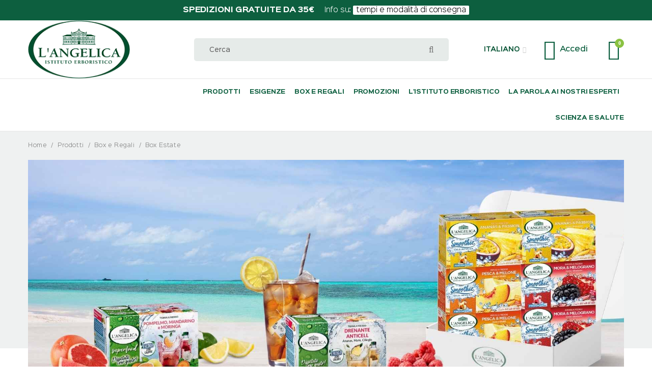

--- FILE ---
content_type: text/html; charset=UTF-8
request_url: https://www.angelica.it/it/prodotti/kit/box-estate
body_size: 27978
content:
<!doctype html>
<html lang="it">
    <head >
        <script>
	var BASE_URL = WEB_URL = 'https://www.angelica.it/it/';
	var RTL = false;
    var require = {
        "baseUrl": "https://www.angelica.it/static/version1765381600/frontend/Mgs/hebes_m2angelica/it_IT"
    };
</script>
<script> window.isMagento244AndAbove = 1</script>        <meta charset="utf-8"/>
<meta name="title" content="Box Estate"/>
<meta name="description" content="una selezione di prodotti irrinunciabili per le tue vacanze"/>
<meta name="keywords" content="box, estate, freschezza, leggerezza"/>
<meta name="robots" content="INDEX,FOLLOW"/>
<meta name="viewport" content="width=device-width, initial-scale=1, maximum-scale=1.0, user-scalable=no"/>
<meta name="format-detection" content="telephone=no"/>
<title>Box Estate</title>
<link  rel="stylesheet" type="text/css"  media="all" href="https://www.angelica.it/static/version1765381600/frontend/Mgs/hebes_m2angelica/it_IT/mage/calendar.css" />
<link  rel="stylesheet" type="text/css"  media="all" href="https://www.angelica.it/static/version1765381600/frontend/Mgs/hebes_m2angelica/it_IT/Amasty_Base/vendor/slick/amslick.min.css" />
<link  rel="stylesheet" type="text/css"  media="all" href="https://www.angelica.it/static/version1765381600/frontend/Mgs/hebes_m2angelica/it_IT/Dedadigital_FeedatyWidget/css/reviewsbysku.css" />
<link  rel="stylesheet" type="text/css"  media="all" href="https://www.angelica.it/static/version1765381600/frontend/Mgs/hebes_m2angelica/it_IT/Dedadigital_ProdBioAttrWidget/css/widget.css" />
<link  rel="stylesheet" type="text/css"  media="all" href="https://www.angelica.it/static/version1765381600/frontend/Mgs/hebes_m2angelica/it_IT/Mageplaza_Core/css/grid-mageplaza.css" />
<link  rel="stylesheet" type="text/css"  media="all" href="https://www.angelica.it/static/version1765381600/frontend/Mgs/hebes_m2angelica/it_IT/Mageplaza_Core/css/owl.carousel.css" />
<link  rel="stylesheet" type="text/css"  media="all" href="https://www.angelica.it/static/version1765381600/frontend/Mgs/hebes_m2angelica/it_IT/Mageplaza_Core/css/owl.theme.css" />
<link  rel="stylesheet" type="text/css"  media="all" href="https://www.angelica.it/static/version1765381600/frontend/Mgs/hebes_m2angelica/it_IT/MGS_AjaxCart/css/style.css" />
<link  rel="stylesheet" type="text/css"  media="all" href="https://www.angelica.it/static/version1765381600/frontend/Mgs/hebes_m2angelica/it_IT/MGS_ExtraGallery/css/style.css" />
<link  rel="stylesheet" type="text/css"  media="all" href="https://www.angelica.it/static/version1765381600/frontend/Mgs/hebes_m2angelica/it_IT/MGS_Mpanel/css/margin-padding.css" />
<link  rel="stylesheet" type="text/css"  media="all" href="https://www.angelica.it/static/version1765381600/frontend/Mgs/hebes_m2angelica/it_IT/MGS_Mpanel/css/owl.carousel.css" />
<link  rel="stylesheet" type="text/css"  media="all" href="https://www.angelica.it/static/version1765381600/frontend/Mgs/hebes_m2angelica/it_IT/MGS_Mpanel/css/owl.theme.min.css" />
<link  rel="stylesheet" type="text/css"  media="all" href="https://www.angelica.it/static/version1765381600/frontend/Mgs/hebes_m2angelica/it_IT/MGS_Mpanel/css/magnific-popup.css" />
<link  rel="stylesheet" type="text/css"  media="all" href="https://www.angelica.it/static/version1765381600/frontend/Mgs/hebes_m2angelica/it_IT/MGS_Mpanel/css/animate.css" />
<link  rel="stylesheet" type="text/css"  media="all" href="https://www.angelica.it/static/version1765381600/frontend/Mgs/hebes_m2angelica/it_IT/MGS_Mpanel/css/color.css" />
<link  rel="stylesheet" type="text/css"  media="all" href="https://www.angelica.it/static/version1765381600/frontend/Mgs/hebes_m2angelica/it_IT/Magento_Swatches/css/swatches.css" />
<link  rel="stylesheet" type="text/css"  media="all" href="https://www.angelica.it/static/version1765381600/frontend/Mgs/hebes_m2angelica/it_IT/MGS_Mmegamenu/css/megamenu.css" />
<link  rel="stylesheet" type="text/css"  media="all" href="https://www.angelica.it/static/version1765381600/frontend/Mgs/hebes_m2angelica/it_IT/MGS_Promobanners/css/promobanners.css" />
<link  rel="stylesheet" type="text/css"  media="all" href="https://www.angelica.it/static/version1765381600/frontend/Mgs/hebes_m2angelica/it_IT/Sella_EcommerceSella/css/sella.css" />
<link  rel="stylesheet" type="text/css"  media="all" href="https://www.angelica.it/static/version1765381600/frontend/Mgs/hebes_m2angelica/it_IT/Dedadigital_SmileSearchPlus/css/autocomplete.css" />
<link  rel="stylesheet" type="text/css"  media="all" href="https://www.angelica.it/static/version1765381600/frontend/Mgs/hebes_m2angelica/it_IT/StripeIntegration_Payments/css/wallets.css" />
<link  rel="stylesheet" type="text/css"  media="all" href="https://www.angelica.it/static/version1765381600/frontend/Mgs/hebes_m2angelica/it_IT/css/bootstrap.min.css" />
<link  rel="stylesheet" type="text/css"  media="all" href="https://www.angelica.it/static/version1765381600/frontend/Mgs/hebes_m2angelica/it_IT/css/font-awesome.css" />
<link  rel="stylesheet" type="text/css"  media="all" href="https://www.angelica.it/static/version1765381600/frontend/Mgs/hebes_m2angelica/it_IT/css/pe-icon-7-stroke.css" />
<link  rel="stylesheet" type="text/css"  media="all" href="https://www.angelica.it/static/version1765381600/frontend/Mgs/hebes_m2angelica/it_IT/css/menu.css" />
<link  rel="stylesheet" type="text/css"  media="all" href="https://www.angelica.it/static/version1765381600/frontend/Mgs/hebes_m2angelica/it_IT/css/theme.css" />
<link  rel="stylesheet" type="text/css"  media="all" href="https://www.angelica.it/static/version1765381600/frontend/Mgs/hebes_m2angelica/it_IT/css/responsive.css" />
<link  rel="stylesheet" type="text/css"  media="all" href="https://www.angelica.it/static/version1765381600/frontend/Mgs/hebes_m2angelica/it_IT/css/theme-icons.css" />
<link  rel="stylesheet" type="text/css"  media="all" href="https://www.angelica.it/static/version1765381600/frontend/Mgs/hebes_m2angelica/it_IT/css/styles-m.css" />
<link  rel="stylesheet" type="text/css"  media="all" href="https://www.angelica.it/static/version1765381600/frontend/Mgs/hebes_m2angelica/it_IT/css/sinkinsans.min.css" />
<link  rel="stylesheet" type="text/css"  media="all" href="https://www.angelica.it/static/version1765381600/frontend/Mgs/hebes_m2angelica/it_IT/css/angelica-icon.min.css" />
<link  rel="stylesheet" type="text/css"  media="all" href="https://www.angelica.it/static/version1765381600/frontend/Mgs/hebes_m2angelica/it_IT/css/angelica.css" />
<link  rel="stylesheet" type="text/css"  media="all" href="https://www.angelica.it/static/version1765381600/frontend/Mgs/hebes_m2angelica/it_IT/css/angelica-resp.css" />
<link  rel="stylesheet" type="text/css"  media="all" href="https://www.angelica.it/static/version1765381600/frontend/Mgs/hebes_m2angelica/it_IT/Nwdthemes_Revslider/public/assets/css/rs6.min.css" />
<link  rel="stylesheet" type="text/css"  media="screen and (min-width: 768px)" href="https://www.angelica.it/static/version1765381600/frontend/Mgs/hebes_m2angelica/it_IT/css/styles-l.css" />
<script  type="text/javascript"  src="https://www.angelica.it/static/version1765381600/frontend/Mgs/hebes_m2angelica/it_IT/requirejs/require.js"></script>
<script  type="text/javascript"  src="https://www.angelica.it/static/version1765381600/frontend/Mgs/hebes_m2angelica/it_IT/mage/requirejs/mixins.js"></script>
<script  type="text/javascript"  src="https://www.angelica.it/static/version1765381600/frontend/Mgs/hebes_m2angelica/it_IT/requirejs-config.js"></script>
<script  type="text/javascript"  src="https://www.angelica.it/static/version1765381600/frontend/Mgs/hebes_m2angelica/it_IT/MGS_Mpanel/js/timer.js"></script>
<script  type="text/javascript"  src="https://www.angelica.it/static/version1765381600/frontend/Mgs/hebes_m2angelica/it_IT/Sella_EcommerceSella/js/riskified.js"></script>
<script  type="text/javascript"  src="https://www.angelica.it/static/version1765381600/frontend/Mgs/hebes_m2angelica/it_IT/js/bootstrap.js"></script>
<script  type="text/javascript"  src="https://www.angelica.it/static/version1765381600/frontend/Mgs/hebes_m2angelica/it_IT/js/custom.js"></script>
<script  type="text/javascript"  src="https://www.angelica.it/static/version1765381600/frontend/Mgs/hebes_m2angelica/it_IT/js/angelica.js"></script>
<script  type="text/javascript"  src="https://www.angelica.it/static/version1765381600/frontend/Mgs/hebes_m2angelica/it_IT/js/infiniteload.js"></script>
<link  rel="canonical" href="https://www.angelica.it/it/prodotti/kit/box-estate" />
<link  rel="alternate" hreflang="it-IT" href="https://www.angelica.it/it/prodotti/kit/box-estate" />
<link  rel="alternate" hreflang="en-US" href="https://www.angelica.it/en/prodotti/kit/box-estate" />
<link  rel="icon" type="image/x-icon" href="https://www.angelica.it/media/favicon/default/favicon_villa_negative.png" />
<link  rel="shortcut icon" type="image/x-icon" href="https://www.angelica.it/media/favicon/default/favicon_villa_negative.png" />
<!--Y3PUEkYMNTPv9DRrDIxwZpFDv5Ncd2YA-->

<script>
  function initFreshChat() {
    window.fcWidget.init({
      	token: "54160e90-4b49-4c61-826a-bf0302f04c90",
	host: "https://coswell.freshchat.com",
	locale: "it",
	tags: ["angelica"]
    });
  }
  function initialize(i,t){var e;i.getElementById(t)?
  initFreshChat():((e=i.createElement("script")).id=t,e.async=!0,
  e.src="https://coswell.freshchat.com/js/widget.js",e.onload=initFreshChat,i.head.appendChild(e))}
  function initiateCall(){initialize(document,"Freshchat-js-sdk")}
  window.addEventListener?window.addEventListener("load",initiateCall,!1):
  window.attachEvent("load",initiateCall,!1);
</script>            <script type="text/x-magento-init">
        {
            "*": {
                "Magento_PageCache/js/form-key-provider": {
                    "isPaginationCacheEnabled":
                        0                }
            }
        }
    </script>
<script type="text&#x2F;javascript" src="https&#x3A;&#x2F;&#x2F;chimpstatic.com&#x2F;mcjs-connected&#x2F;js&#x2F;users&#x2F;868838a406d7e0336f72104ca&#x2F;3618c537f093425e450ee4691.js" defer="defer">
</script>
<script type="text/javascript">
    require([
        "jquery",
        "scTrackingData",
        "mage/url",
        "mage/translate",
    ], function($, Tracking, url) {
        let tracking = Tracking();
        let scUpdating = false, scClicked = false;
        let consentModeConfig = [];
        let defaultConsentSent = false;
        window.dataLayer = window.dataLayer || [];
        function gtag(){dataLayer.push(arguments);}

        $(document).on("scommerceCookieSaved", function () {
            sendConsentData();
        });
        sendConsentData();

        function getCookie(name) {
            let cookieArr = document.cookie.split(";");

            for(let i = 0; i < cookieArr.length; i++) {
                let cookiePair = cookieArr[i].split("=");

                if(name == cookiePair[0].trim()) {
                    return decodeURIComponent(cookiePair[1]);
                }
            }

            return null;
        }

        function sendConsentData() {
                    }

        function _gaAddToCart($) {
            if (scClicked === false) return;
            if (scUpdating === true) return;
            scUpdating = true;
            $.ajax({
                url: url.build('sctracking/index/addtocart'),
                type: 'get',
                dataType: 'json',
                success: function(product) {
                    if (product == null) return;
                    for (let i = 0; i < product.length; i++) {
                        product[i].list = tracking.getProductImpression(product[i].allSkus);
                    }
                    tracking.setAddToCart(product);
                    $.ajax({
                        url: url.build('sctracking/index/unsaddtocart'),
                        type: 'GET',
                        data: {product},
                        dataType: 'json'
                    }).done(function(response) {
                    });
                }
            }).always(function() {
                scUpdating = false;
                scClicked = false;
            });
        }

        $(document).on('ajax:addToCart', function (e, data) {
            scClicked = true;
            _gaAddToCart($);
        });

        tracking.setPageType('category');
        tracking.setSendFullList('1');
        tracking.setSendDefaultList('1');
        tracking.setDefaultList('Default List');
        tracking.setCurrency('EUR');
        tracking.setData('isGuest', 1);

        
        
                $(document).on('ajax:addToWishlist', function (e, data) {
            var itemId = data.productId;
            $.ajax({
                url: url.build('sctracking/index/addtowishlist'),
                type: 'post',
                dataType: 'json',
                data: {itemId: itemId}
            }).done(function (product) {
                if (product == null) return;
                product.item.list = tracking.getProductImpression(product.item.allSkus);
                tracking.setAddToWishlist(product);
            });
        });
        
        $(document).on('click', 'a', function(e) {
            let href = $(this).attr('href');
            let product = tracking.findProductByUrl(href);
            if (product !== undefined && product != false) {
                tracking.setProductImpression(product.id, product.list);
                tracking.fire('item_click', product);
            }
        });

        let promotions = [];
        let intCtr = 0;
        $(document).ready(function () {
            $('a[data-promotion]').each(function () {
                if ($(this).data("id") != undefined) {
                    $(this).addClass('sc-in-view-promo' + $(this).data("id"));
                }
            })
        });

        $(window).bind("scroll load", function () {
            $('a[data-promotion]').each(function () {
                selector = 'sc-in-view-promo' + $(this).data("id");
                promoEl = $('.' + selector);
                if (promoEl.isInViewport() && !promoEl.hasClass('sc-promo-sent')) {
                    promotions = [];
                    let id = $(this).data("id");
                    let name = $(this).data("name");
                    let creative = $(this).data("creative");
                    let position = $(this).data("position");
                    let slot = $(this).data("slot");
                    let promotion = {
                        'id': id,                         // Name or ID is required.
                        'name': name,
                        'creative': creative,
                        'position': position,
                        'slot': slot
                    };
                    promotions.push(promotion);
                    $(this).addClass('sc-promo-sent');
                    intCtr++;

                    $(this).click(function (e) {
                        promotion.href = $(this).attr('href');
                        tracking.fire('promo_click', promotion);
                    });

                    if (intCtr > 0) {
                        tracking.setPromotions(promotions);
                        intCtr = 0;
                    }
                }
            });
        });

        $.fn.isInViewport = function() {
            if ($(this).offset() != undefined) {
                var elementTop = $(this).offset().top;
                var elementBottom = elementTop + $(this).outerHeight();

                var viewportTop = $(window).scrollTop();
                var viewportBottom = viewportTop + $(window).height();

                return elementBottom > viewportTop && elementTop < viewportBottom;
            }
            return false;
        };

            });
</script>

<script type="text/javascript">
    function convertPromotions(trackingData, data) {
        if (data instanceof Array) {
            let result = [];
            for (let i=0; i < data.length; i++) {
                let promo = data[i];
                result.push({
                    promotion_name: promo.name,
                    promotion_id: promo.id,
                    location_id: promo.position,
                    creative_name: promo.creative,
                    creative_slot: promo.slot
                });
            }
            return result;
        }
        return [];
    }
    function convertItemList(trackingData, data) {
        let impr = [];
        var affiliation;
        for (let i = 0; i < data.length; i++) {
            let product = data[i];
            impr.push({
                item_id: product.id,
                item_name: product.name,
                price: trackingData.formatPrice(product.price, false),
                item_brand: product.brand,
                item_list_name: product.list,
                item_list_id: trackingData.getListId(product.list),
                index: product.position,
                quantity: 1
            });
            affiliation = trackingData.getData('affiliation');
            if (affiliation !== '') {
                impr[i]['affiliation'] = affiliation;
            }
            let categories = product.category.split('->');
            impr[i]['item_category'] = categories[0];
            for (let j = 1; j < categories.length; j++) {
                key = 'item_category' + (j + 1);
                impr[i][key] = categories[j];
            }
        }
        return impr;
    }
    function convertAddToCartItem(trackingData, data) {
        let prods = [];
        for (let i = 0; i < data.length; i++) {
            prods.push({
                item_name: data[i].name,
                item_id: data[i].id,
                price: trackingData.formatPrice(data[i].price, false),
                item_brand: data[i].brand,
                quantity: data[i].quantity,
                index: i + 1
            });
            if (trackingData.getSendDefaultList() == "1" || trackingData.getDefaultList() != data[i].list) {
                prods[i]["item_list_name"] = data[i].list;
                prods[i]["item_list_id"] = trackingData.getListId(data[i].list);
            }
            if (trackingData.getData('affiliation') !== '') {
                prods[i]['affiliation'] = trackingData.getData('affiliation');
            }
            let categories = data[i].category.split('->');
            prods[i]['item_category'] = categories[0];
            for (let j = 1; j < categories.length; j++) {
                key = 'item_category' + (j + 1);
                prods[i][key] = categories[j];
            }
        }
        return prods;
    }
    function convertCheckoutItems(trackingData, data) {
        let prods = [];
        for (let i = 0; i < data.length; i++) {
            prods.push({
                item_name: data[i].name,
                item_id: data[i].id,
                price: trackingData.formatPrice(data[i].price, false),
                item_brand: data[i].brand,
                item_category: data[i].category,
                quantity: data[i].quantity,
                index: i + 1
            });
            if (trackingData.getDefaultList() == data[i].list) {
                prodList = trackingData._getProductFromStorage(data[i].id);
                if (prodList) {
                    data[i].list = prodList.list;
                }
            }
            if (trackingData.getSendDefaultList() == "1" || trackingData.getDefaultList() != data[i].list) {
                prods[i]["item_list_name"] = data[i].list;
                prods[i]["item_list_id"] = trackingData.getListId(data[i].list);
            }
            if (trackingData.getData('affiliation') !== '') {
                prods[i]['affiliation'] = trackingData.getData('affiliation');
            }
            let categories = data[i].category.split('->');
            prods[i]['item_category'] = categories[0];
            for (let j = 1; j < categories.length; j++) {
                key = 'item_category' + (j + 1);
                prods[i][key] = categories[j];
            }
        }
        return prods;
    }
    function convertPurchaseItems(trackingData, data, conversion_pii = false) {
        let prods = [];
        for (let i = 0; i < data.length; i++) {
            prods.push({
                item_name: data[i].name,
                item_id: data[i].id,
                price: trackingData.formatPrice(data[i].price, false),
                item_brand: data[i].brand,
                affiliation: trackingData.getData('affiliation'),
                index: i + 1
            });
            if (trackingData.getSendDefaultList() == "1" || trackingData.getDefaultList() != data[i].list) {
                prods[i]["item_list_name"] = data[i].list;
                prods[i]["item_list_id"] = trackingData.getListId(data[i].list);
            }
            let categories = data[i].category.split('->');
            prods[i]['item_category'] = categories[0];
            for (let j = 1; j < categories.length; j++) {
                key = 'item_category' + (j + 1);
                prods[i][key] = categories[j];
            }

            if (conversion_pii) {
                prods[i]['price_excl_tax'] = trackingData.formatPrice(data[i].price_excl_tax, false);
                prods[i]['qty'] = trackingData.formatPrice(data[i].quantity, false);
            } else {
                prods[i]['quantity'] = data[i].quantity;
            }
        }
        return prods;
    }
    function convertWishlistItems(trackingData, data) {
        data = data.item;
        let prods = [];
        prods.push({
            item_name: data.name,
            item_id: data.id,
            price: trackingData.formatPrice(data.price, false),
            item_brand: data.brand,
            item_category: data.category,
            quantity: Number(data.quantity),
            index: 1
        });
        if (trackingData.getSendDefaultList() == "1" || trackingData.getDefaultList() != data.list) {
            prods[0]["item_list_name"] = data.list;
            prods[0]["item_list_id"] = trackingData.getListId(data.list);
        }
        if (trackingData.getData('affiliation') !== '') {
            prods[0]['affiliation'] = trackingData.getData('affiliation');
        }
        let categories = data.category.split('->');
        prods[0]['item_category'] = categories[0];
        for (let j = 1; j < categories.length; j++) {
            key = 'item_category' + (j + 1);
            prods[0][key] = categories[j];
        }
        return prods;
    }
</script>

<!-- Scommerce Mage Google Tag Manager -->
<script type="text/javascript">
    window.dataLayer = window.dataLayer || [];
    window.conversionData={};
    require([
        'jquery',
        'scTrackingData',
        'remarketing',
        'mage/cookies'
    ], function($, Tracking, Remarketing) {
        let tracking = Tracking();
        let affiliation = '';

        tracking.setData('affiliation', affiliation);

        tracking.subscribe('page_view', function(data) {
            // Page view implementation goes here
        });

        tracking.subscribe('home_page', function(data) {
            // Home page view implementation goes here
        });

        tracking.subscribe('page_ready', function(pageType) {
                        let rdata = Remarketing(tracking, pageType, 0, 0);
            let event = 'fireRemarketingTag_' + pageType;
            dataLayer.push({
                'event': event,
                'google_tag_params': rdata
            });
                    });

        tracking.subscribe('promo_view', function(data) {
                        dataLayer.push({ ecommerce: null });
            dataLayer.push({
                'event': 'view_promotion',
                'ecommerce': {
                    'items': convertPromotions(tracking, data)
                }
            });
                    });

        tracking.subscribe('promo_click', function (data) {
                        dataLayer.push({ecommerce: null});
            dataLayer.push({
                'event': 'select_promotion',
                'ecommerce': {
                    'items': [{
                        'promotion_id': data.id,
                        'promotion_name': data.name,
                        'creative_name': data.creative,
                        'location_id': data.position,
                        'creative_slot': data.slot
                    }]
                }
            });
                    });

        tracking.subscribe('view_list', function (data) {
            let impr = [];
            for (let i = 0; i < data.length; i++) {
                let product = data[i];
                impr.push({
                    id: product.id,
                    name: product.name,
                    price: tracking.formatPrice(product.price, false),
                    category: product.category,
                    brand: product.brand,
                    list: product.list,
                    position: product.position
                });
            }
                        dataLayer.push({ecommerce: null});
            dataLayer.push({
                'event': 'view_item_list',
                'ecommerce': {
                    'currency': tracking.getData('currency'),
                    'items': convertItemList(tracking, data)
                }
            });
                    });

        tracking.subscribe('listing_scroll', function (data) {
                        dataLayer.push({ecommerce: null});
            dataLayer.push({
                'event': 'view_item_list',
                'ecommerce': {
                    'currency': tracking.getData('currency'),
                    'items': convertItemList(tracking, data)
                }
            });
                    });

        tracking.subscribe('item_click', function (data) {
                        dataLayer.push({ecommerce: null});
            let items = {
                'item_name': data.name,
                'item_id': data.id,
                'price': tracking.formatPrice(data.price, false),
                'item_brand': data.brand,
                'item_list_name': data.list,
                'item_list_id': tracking.getListId(data.list),
                'index': data.position
            };
            if (affiliation !== '') {
                items['affiliation'] = affiliation;
            }
            let categories = data.category.split('->');
            items['item_category'] = categories[0];
            for (let j = 1; j < categories.length; j++) {
                key = 'item_category' + (j + 1);
                items[key] = categories[j];
            }
            let content = {
                'event': 'select_item',
                'ecommerce': {
                    'items': [items]
                }
            };
            dataLayer.push(content);
                    });

        
        tracking.subscribe('add_to_cart', function (data) {
            let prods = [];
            let currency = '';
            let totalValue = 0;
            for (let i = 0; i < data.length; i++) {
                let prod = {
                    'name': data[i].name,
                    'id': data[i].id,
                    'price': tracking.formatPrice(data[i].price, false),
                    'brand': data[i].brand,
                    'category': data[i].category,
                    'quantity': data[i].qty,
                    'list': data[i].list
                };
                currency = data[i].currency;
                totalValue += data[i].price * data[i].qty;
                prods.push(prod);
            }
                        dataLayer.push({ecommerce: null});
            dataLayer.push({
                'event': 'add_to_cart',
                'ecommerce': {
                    'currency': currency,
                    'value': totalValue,
                    'items': convertAddToCartItem(tracking, prods)
                }
            });
                    });

        tracking.subscribe('remove_from_cart', function (data) {
                        dataLayer.push({ecommerce: null});
            let items = {
                item_name: data.name,
                item_id: data.id,
                price: tracking.formatPrice(data.price, false),
                item_brand: data.brand,
                quantity: data.qty,
                index: 1
            };
            if (tracking.getData('affiliation') !== '') {
                items['affiliation'] = tracking.getData('affiliation');
            }
            if (tracking.getSendDefaultList() == "1" || tracking.getDefaultList() != data.list) {
                items["item_list_name"] = data.list;
                items["item_list_id"] = tracking.getListId(data.list);
            }
            let categories = data.category.split('->');
            items['item_category'] = categories[0];
            for (let j = 1; j < categories.length; j++) {
                key = 'item_category' + (j + 1);
                items[key] = categories[j];
            }
            let content = {
                'event': 'remove_from_cart',
                'ecommerce': {
                    'currency': tracking.getData('currency'),
                    'value': items.price * items.quantity,
                    'items': [items]
                }
            };
            dataLayer.push(content);
                    });

                tracking.subscribe('view_cart', function (data) {
            dataLayer.push({ecommerce: null});
            dataLayer.push({
                'event': 'view_cart',
                'ecommerce': {
                    'currency': tracking.getData('currency'),
                    'value': tracking.getData('total'),
                    'items': convertCheckoutItems(tracking, data)
                }
            });
        });
        
                tracking.subscribe('add_to_wishlist', function (data) {
            dataLayer.push({ecommerce: null});
            dataLayer.push({
                'event': 'add_to_wishlist',
                'ecommerce': {
                    'currency': tracking.getData('currency'),
                    'value': tracking.formatPrice(data.value, false),
                    'items': convertWishlistItems(tracking, data)
                }
            });
        });
        
                tracking.subscribe('begin_checkout', function (data) {
            dataLayer.push({ecommerce: null});
            dataLayer.push({
                'event': 'begin_checkout',
                'ecommerce': {
                    'currency': tracking.getData('currency'),
                    'value': tracking.getData('total'),
                    'items': convertCheckoutItems(tracking, data)
                }
            });
        });
        
        tracking.subscribe('checkout_step', function (data) {
                        if (data.stepType == 'shipment') {
                dataLayer.push({ecommerce: null});
                dataLayer.push({
                    'event': 'add_shipping_info',
                    'ecommerce': {
                        'currency': tracking.getData('currency'),
                        'value': tracking.getData('total'),
                        'coupon': tracking.getData('coupon'),
                        'shipping_tier': data.option,
                        'items': convertPurchaseItems(tracking, data.products)
                    }
                });
            }
            if (data.stepType == 'payment') {
                dataLayer.push({ecommerce: null});
                dataLayer.push({
                    'event': 'add_payment_info',
                    'ecommerce': {
                        'currency': tracking.getData('currency'),
                        'value': tracking.getData('total'),
                        'coupon': tracking.getData('coupon'),
                        'payment_type': data.option,
                        'items': convertPurchaseItems(tracking, data.products)
                    }
                });
            }
                    });

        tracking.subscribe('checkout_option', function (data) {
                        if (data.stepType == 'shipment') {
                dataLayer.push({ecommerce: null});
                dataLayer.push({
                    'event': 'add_shipping_info',
                    'ecommerce': {
                        'currency': tracking.getData('currency'),
                        'value': tracking.getData('total'),
                        'coupon': tracking.getData('coupon'),
                        'shipping_tier': data.option,
                        'items': convertPurchaseItems(tracking, data.products)
                    }
                });
            }
            if (data.stepType == 'payment') {
                dataLayer.push({ecommerce: null});
                dataLayer.push({
                    'event': 'add_payment_info',
                    'ecommerce': {
                        'currency': tracking.getData('currency'),
                        'value': tracking.getData('total'),
                        'coupon': tracking.getData('coupon'),
                        'payment_type': data.option,
                        'items': convertPurchaseItems(tracking, data.products)
                    }
                });
            }
                    });

        
        window.scStartGTM = function () {
            tracking.startEvents();
                            (function (w, d, s, l, i) {
                w[l] = w[l] || [];
                w[l].push({
                    'gtm.start':
                        new Date().getTime(), event: 'gtm.js'
                });
                var f = d.getElementsByTagName(s)[0],
                    j = d.createElement(s), dl = l != 'dataLayer' ? '&l=' + l : '';
                j.async = true;
                j.src =
                    'https://www.googletagmanager.com/gtm.js?id=' + i + dl;
                f.parentNode.insertBefore(j, f);
            })(window, document, 'script', 'dataLayer', 'GTM-PXW9S8J');                    };
        setTimeout(function () {
            window.scStartGTM();
        }, 1050);
    });
</script>
<!-- Scommerce Mage End Google Tag Manager -->
<script type="application/ld+json">
{
    "@context": "http://schema.org/",
    "@type": "Organization",
    "name": "L'Angelica",
    "legalName": "Coswell S.p.A.",
    "url": "https://www.angelica.it",
    "sameAs": [ 
        "https://www.facebook.com/pages/LANGELICA/83046835675",
        "https://www.instagram.com/langelica_istitutoerboristico/",
        "https://www.youtube.com/user/IstitutoAngelica"
    ]
}
</script>
<meta property="og:type" content="product.group"/>
<meta property="og:title" content="Box&#x20;Estate"/>
<meta property="og:description" content="una&#x20;selezione&#x20;di&#x20;prodotti&#x20;irrinunciabili&#x20;per&#x20;le&#x20;tue&#x20;vacanze"/>
<meta property="og:url" content="https://www.angelica.it/it/prodotti/kit/box-estate"/>
<meta property="og:site_name" content="L&#039;Angelica"/>
<meta property="og:image" content="https://www.angelica.it/media/catalog/category/box_estate.jpg"/>
<meta property="og:image:width" content="1920"/>
<meta property="og:image:height" content="700"/>
<script type="application/ld+json">{"@context":"https:\/\/schema.org","@type":"WebSite","url":"https:\/\/www.angelica.it\/","name":"L'Angelica"}</script><script type="application/ld+json">{"@context":"https:\/\/schema.org","@type":"GroceryStore","@id":"https:\/\/www.angelica.it\/","name":"L'Angelica","description":"Istituto Erboristico L'Angelica. Negozio online ufficiale.","telephone":"800313128","address":{"@type":"PostalAddress","addressCountry":"","addressLocality":"","addressRegion":"","streetAddress":"","postalCode":""},"image":"https:\/\/www.angelica.it\/media\/seller_image\/default\/logo25.jpg","priceRange":"$2-15","url":"https:\/\/www.angelica.it\/"}</script><script type="application/ld+json">{"@context":"https:\/\/schema.org","@type":"BreadcrumbList","itemListElement":[{"@type":"ListItem","item":{"@id":"https:\/\/www.angelica.it\/it\/prodotti","name":"Prodotti"},"position":1},{"@type":"ListItem","item":{"@id":"https:\/\/www.angelica.it\/it\/prodotti\/kit","name":"Box e Regali"},"position":2},{"@type":"ListItem","item":{"@id":"https:\/\/www.angelica.it\/it\/prodotti\/kit\/box-estate","name":"Box Estate"},"position":3}]}</script>
<script type="application/ld+json">
{
    "@context": "https://schema.org/",
    "@type": "CollectionPage",
    "name": "Box Estate",
    "url": "https://www.angelica.it/it/prodotti/kit/box-estate",
    "description": "&lt;style&gt;#html-body [data-pb-style=NUALGM0]{justify-content:flex-start;display:flex;flex-direction:column;background-position:left top;background-size:cover;background-repeat:no-repeat;background-attachment:scroll;width:100%;align-self:stretch}&lt;/style&gt;&lt;div class=&quot;pagebuilder-column-group&quot; style=&quot;display: flex;&quot; data-content-type=&quot;column-group&quot; data-grid-size=&quot;12&quot; data-element=&quot;main&quot;&gt;&lt;div class=&quot;pagebuilder-column&quot; data-content-type=&quot;column&quot; data-appearance=&quot;full-height&quot; data-background-images=&quot;{}&quot; data-element=&quot;main&quot; data-pb-style=&quot;NUALGM0&quot;&gt;&lt;div data-content-type=&quot;text&quot; data-appearance=&quot;default&quot; data-element=&quot;main&quot;&gt;&lt;p&gt;Tisane a Freddo, Smoothie a freddo e Tisane fredde in lattina: in queste box troverai una selezione di prodotti irrinunciabili per le tue vacanze.&lt;/p&gt;
&lt;p&gt;Un mix perfetto di freschezza e leggerezza!&lt;/p&gt;&lt;/div&gt;&lt;/div&gt;&lt;/div&gt;",
    "significantLink": [
        []    ]
}
</script>
<meta name="generator" content="Powered by Slider Revolution 6.6.7 - responsive, Mobile-Friendly Slider Plugin with comfortable drag and drop interface." />
<script>define("setREVStartSize",function(){return function(t){window.RSIW=void 0===window.RSIW?window.innerWidth:window.RSIW,window.RSIH=void 0===window.RSIH?window.innerHeight:window.RSIH;try{var h=0===(h=document.getElementById(t.c).parentNode.offsetWidth)||isNaN(h)||"fullwidth"==t.l||"fullwidth"==t.layout?window.RSIW:h;if(t.tabw=void 0===t.tabw?0:parseInt(t.tabw),t.thumbw=void 0===t.thumbw?0:parseInt(t.thumbw),t.tabh=void 0===t.tabh?0:parseInt(t.tabh),t.thumbh=void 0===t.thumbh?0:parseInt(t.thumbh),t.tabhide=void 0===t.tabhide?0:parseInt(t.tabhide),t.thumbhide=void 0===t.thumbhide?0:parseInt(t.thumbhide),t.mh=void 0===t.mh||""==t.mh||"auto"===t.mh?0:parseInt(t.mh,0),"fullscreen"===t.layout||"fullscreen"===t.l)d=Math.max(t.mh,window.RSIH);else{for(var e in t.gw=Array.isArray(t.gw)?t.gw:[t.gw],t.rl)void 0!==t.gw[e]&&0!==t.gw[e]||(t.gw[e]=t.gw[e-1]);for(var e in t.gh=void 0===t.el||""===t.el||Array.isArray(t.el)&&0==t.el.length?t.gh:t.el,t.gh=Array.isArray(t.gh)?t.gh:[t.gh],t.rl)void 0!==t.gh[e]&&0!==t.gh[e]||(t.gh[e]=t.gh[e-1]);var i,a=new Array(t.rl.length),r=0;for(e in t.tabw=t.tabhide>=h?0:t.tabw,t.thumbw=t.thumbhide>=h?0:t.thumbw,t.tabh=t.tabhide>=h?0:t.tabh,t.thumbh=t.thumbhide>=h?0:t.thumbh,t.rl)a[e]=t.rl[e]<window.RSIW?0:t.rl[e];for(e in i=a[0],a)i>a[e]&&0<a[e]&&(i=a[e],r=e);var w=h>t.gw[r]+t.tabw+t.thumbw?1:(h-(t.tabw+t.thumbw))/t.gw[r],d=t.gh[r]*w+(t.tabh+t.thumbh)}w=document.getElementById(t.c);null!==w&&w&&(w.style.height=d+"px"),null!==(w=document.getElementById(t.c+"_wrapper"))&&w&&(w.style.height=d+"px",w.style.display="block")}catch(t){console.log("Failure at Presize of Slider:"+t)}}});</script>
		
        		
		<link  rel="stylesheet" type="text/css"  media="all" href="https://www.angelica.it/media/mgs/css/1/custom_config.css" /> 
		
				
    
<script type="application/ld+json">{"@context":"https:\/\/schema.org\/","@type":"WebPage","url":"https:\/\/www.angelica.it\/it\/prodotti\/kit\/box-estate","mainEntity":{"@context":"https:\/\/schema.org","@type":"OfferCatalog","name":"Box Estate","url":"https:\/\/www.angelica.it\/it\/prodotti\/kit\/box-estate","numberOfItems":7,"itemListElement":[]},"speakable":{"@type":"SpeakableSpecification","cssSelector":[".category-description"],"xpath":["\/html\/head\/title"]}}</script></head>
    <body data-container="body" data-mage-init='{"loaderAjax": {}, "loader": { "icon": "https://www.angelica.it/static/version1765381600/frontend/Mgs/hebes_m2angelica/it_IT/images/loader-2.gif"}}' id="html-body" class="page-with-filter use-header1 ratio-4 lazy-load-img dropdown-cart-type page-products categorypath-prodotti-kit-box-estate category-box-estate catalog-category-view page-layout-2columns-left boxed">

				
					<!-- Scommerce Mage Google Tag Manager -->
    <noscript><iframe src="https://www.googletagmanager.com/ns.html?id=GTM-PXW9S8J"
                      height="0" width="0" style="display:none;visibility:hidden"></iframe></noscript>
<!-- Scommerce Mage End Google Tag Manager -->

<script type="text/x-magento-init">
    {
        "*": {
            "Magento_PageBuilder/js/widget-initializer": {
                "config": {"[data-content-type=\"slider\"][data-appearance=\"default\"]":{"Magento_PageBuilder\/js\/content-type\/slider\/appearance\/default\/widget":false},"[data-content-type=\"map\"]":{"Magento_PageBuilder\/js\/content-type\/map\/appearance\/default\/widget":false},"[data-content-type=\"row\"]":{"Magento_PageBuilder\/js\/content-type\/row\/appearance\/default\/widget":false},"[data-content-type=\"tabs\"]":{"Magento_PageBuilder\/js\/content-type\/tabs\/appearance\/default\/widget":false},"[data-content-type=\"slide\"]":{"Magento_PageBuilder\/js\/content-type\/slide\/appearance\/default\/widget":{"buttonSelector":".pagebuilder-slide-button","showOverlay":"hover","dataRole":"slide"}},"[data-content-type=\"banner\"]":{"Magento_PageBuilder\/js\/content-type\/banner\/appearance\/default\/widget":{"buttonSelector":".pagebuilder-banner-button","showOverlay":"hover","dataRole":"banner"}},"[data-content-type=\"buttons\"]":{"Magento_PageBuilder\/js\/content-type\/buttons\/appearance\/inline\/widget":false},"[data-content-type=\"products\"][data-appearance=\"carousel\"]":{"Magento_PageBuilder\/js\/content-type\/products\/appearance\/carousel\/widget":false}},
                "breakpoints": {"desktop":{"label":"Desktop","stage":true,"default":true,"class":"desktop-switcher","icon":"Magento_PageBuilder::css\/images\/switcher\/switcher-desktop.svg","conditions":{"min-width":"1024px"},"options":{"products":{"default":{"slidesToShow":"5"}}}},"tablet":{"conditions":{"max-width":"1024px","min-width":"768px"},"options":{"products":{"default":{"slidesToShow":"4"},"continuous":{"slidesToShow":"3"}}}},"mobile":{"label":"Mobile","stage":true,"class":"mobile-switcher","icon":"Magento_PageBuilder::css\/images\/switcher\/switcher-mobile.svg","media":"only screen and (max-width: 768px)","conditions":{"max-width":"768px","min-width":"640px"},"options":{"products":{"default":{"slidesToShow":"3"}}}},"mobile-small":{"conditions":{"max-width":"640px"},"options":{"products":{"default":{"slidesToShow":"2"},"continuous":{"slidesToShow":"1"}}}}}            }
        }
    }
</script>

<div class="cookie-status-message" id="cookie-status">
    The store will not work correctly when cookies are disabled.</div>
<script type="text&#x2F;javascript">document.querySelector("#cookie-status").style.display = "none";</script>
<script type="text/x-magento-init">
    {
        "*": {
            "cookieStatus": {}
        }
    }
</script>

<script type="text/x-magento-init">
    {
        "*": {
            "mage/cookies": {
                "expires": null,
                "path": "\u002F",
                "domain": ".www.angelica.it",
                "secure": false,
                "lifetime": "3600"
            }
        }
    }
</script>
    <noscript>
        <div class="message global noscript">
            <div class="content">
                <p>
                    <strong>JavaScript seems to be disabled in your browser.</strong>
                    <span>
                        For the best experience on our site, be sure to turn on Javascript in your browser.                    </span>
                </p>
            </div>
        </div>
    </noscript>

<script>
    window.cookiesConfig = window.cookiesConfig || {};
    window.cookiesConfig.secure = false;
</script><script>    require.config({
        map: {
            '*': {
                wysiwygAdapter: 'mage/adminhtml/wysiwyg/tiny_mce/tinymceAdapter'
            }
        }
    });</script><script>    require.config({
        paths: {
            googleMaps: 'https\u003A\u002F\u002Fmaps.googleapis.com\u002Fmaps\u002Fapi\u002Fjs\u003Fv\u003D3\u0026key\u003D'
        },
        config: {
            'Magento_PageBuilder/js/utils/map': {
                style: '',
            },
            'Magento_PageBuilder/js/content-type/map/preview': {
                apiKey: '',
                apiKeyErrorMessage: 'You\u0020must\u0020provide\u0020a\u0020valid\u0020\u003Ca\u0020href\u003D\u0027https\u003A\u002F\u002Fwww.angelica.it\u002Fit\u002Fadminhtml\u002Fsystem_config\u002Fedit\u002Fsection\u002Fcms\u002F\u0023cms_pagebuilder\u0027\u0020target\u003D\u0027_blank\u0027\u003EGoogle\u0020Maps\u0020API\u0020key\u003C\u002Fa\u003E\u0020to\u0020use\u0020a\u0020map.'
            },
            'Magento_PageBuilder/js/form/element/map': {
                apiKey: '',
                apiKeyErrorMessage: 'You\u0020must\u0020provide\u0020a\u0020valid\u0020\u003Ca\u0020href\u003D\u0027https\u003A\u002F\u002Fwww.angelica.it\u002Fit\u002Fadminhtml\u002Fsystem_config\u002Fedit\u002Fsection\u002Fcms\u002F\u0023cms_pagebuilder\u0027\u0020target\u003D\u0027_blank\u0027\u003EGoogle\u0020Maps\u0020API\u0020key\u003C\u002Fa\u003E\u0020to\u0020use\u0020a\u0020map.'
            },
        }
    });</script><script>
    require.config({
        shim: {
            'Magento_PageBuilder/js/utils/map': {
                deps: ['googleMaps']
            }
        }
    });</script>
    <script type="text/x-magento-init">
        {
            "*": {
                "Amasty_InvisibleCaptcha/js/action/am-recaptcha-configure": {
                    "formsToProtect": "form\u005Baction\u002A\u003D\u0022customer\u002Faccount\u002Fcreatepost\u0022\u005D,form\u005Baction\u002A\u003D\u0022customer\u002Faccount\u002FloginPost\u0022\u005D,form\u005Baction\u002A\u003D\u0022customer\u002Faccount\u002Fforgotpasswordpost\u0022\u005D,form\u005Baction\u002A\u003D\u0022customer\u002Faccount\u002Fresetpasswordpost\u0022\u005D,form\u005Baction\u002A\u003D\u0022newsletter\u002Fsubscriber\u002Fnew\u0022\u005D,form\u005Baction\u002A\u003D\u0022contact\u002Findex\u002Fpost\u0022\u005D,form\u005Baction\u002A\u003D\u0022review\u002Fproduct\u002Fpost\u0022\u005D",
                    "isEnabledOnPayments": "",
                    "checkoutRecaptchaValidateUrl": "https://www.angelica.it/it/amcapthca/checkout/validate/",
                    "invisibleCaptchaCustomForm": "-1",
                    "recaptchaConfig": {
                        "lang": "",
                        "theme": "light",
                        "badge": "bottomleft",
                        "sitekey": "6LdeJVsdAAAAAFGTIfvAgRpR1baKAcplVn0XdNq_",
                        "size": "invisible",
                        "isInvisible": true,
                        "recaptchaVersion": 3                    },
                    "reCaptchaErrorMessage": "Prove you are not a robot"
                 }
            }
        }
    </script>

            <script>
            // Fix to prevent 'no reCaptcha Token' error while slow site loading.
            // Submit button should catch am-captcha.js initialization8 first
            (function () {
                if (document.readyState === 'loading') {
                    document.addEventListener('DOMContentLoaded', onReadyStateListener);
                } else {
                    onReadyState();
                }

                function onReadyStateListener() {
                    onReadyState();
                }

                function onReadyState (formsOnPage) {
                    if (typeof formsOnPage === 'undefined') {
                        let formsToProtect = "form\u005Baction\u002A\u003D\u0022customer\u002Faccount\u002Fcreatepost\u0022\u005D,form\u005Baction\u002A\u003D\u0022customer\u002Faccount\u002FloginPost\u0022\u005D,form\u005Baction\u002A\u003D\u0022customer\u002Faccount\u002Fforgotpasswordpost\u0022\u005D,form\u005Baction\u002A\u003D\u0022customer\u002Faccount\u002Fresetpasswordpost\u0022\u005D,form\u005Baction\u002A\u003D\u0022newsletter\u002Fsubscriber\u002Fnew\u0022\u005D,form\u005Baction\u002A\u003D\u0022contact\u002Findex\u002Fpost\u0022\u005D,form\u005Baction\u002A\u003D\u0022review\u002Fproduct\u002Fpost\u0022\u005D";
                        let forms = formsToProtect.split(',');

                        formsOnPage = [];
                        forms.forEach(form => {
                            let existingForm = form ? document.querySelectorAll(form) : [];

                            if (existingForm.length) {
                                formsOnPage.push(existingForm);
                            }
                        })
                    }

                    formsOnPage.forEach(form => {
                        let submit = form[0].querySelector('[type="submit"]');
                        if (submit) {
                            let isAlreadyDisabled = submit.getAttribute('disabled');

                            if (!isAlreadyDisabled) {
                                submit.setAttribute('disabled', true);
                                submit.setAttribute('am-captcha-protect', true);
                            }
                        }
                    })
                }

                                window.addEventListener('amform-elements-rendered', function (event) {
                    onReadyState([event.detail.form]);
                });
                window.addEventListener('am-recaptcha-submit-event', function (event) {
                    onReadyState([event.detail.form]);
                });
                            })();
        </script>
    <script type="text/javascript">
    var QUICKVIEW_BASE_URL = 'https://www.angelica.it/it/';
</script>
<main class="page-wrapper"><div id="placeholder-header"></div><header class="header header1">

                <div class="header-shipping">
            <div class="container text-center py-2">
                <div data-content-type="html" data-appearance="default" data-element="main" data-decoded="true"><strong style="margin-right: 1rem;">SPEDIZIONI GRATUITE DA 35€ </strong> Info su: <a style="background: #fff; padding: .1rem .4rem; color: #000; border-radius: 2px;" href="https://www.angelica.it/spedizioni-e-modalita-di-consegna">tempi e modalità di consegna</a></div>            </div>
        </div>
    
        
    <div class="mobile-navigation">
        <a href="javascript:void(0)" class="close-nav-button">Chiudi</a>
        <div class="tab-content">
                            <div id="mobile_navigation_menu" class="mobile_navigation_item"></div>
                        <div id="mobile_navigation_account" class="mobile_navigation_item">
                <h6 class="tab-title">
                    Il mio account                </h6>
                <ul class="top-links"><li class="item link compare" data-bind="scope: 'compareProducts'" data-role="compare-products-link">
    <a class="action compare no-display" title="Compare&#x20;Products"
       data-bind="attr: {'href': compareProducts().listUrl}, css: {'no-display': !compareProducts().count}"
    >
        Compare Products        <span class="counter qty" data-bind="text: compareProducts().countCaption"></span>
    </a>
</li>
<script type="text/x-magento-init">
{"[data-role=compare-products-link]": {"Magento_Ui/js/core/app": {"components":{"compareProducts":{"component":"Magento_Catalog\/js\/view\/compare-products"}}}}}
</script>
<li><a href="https://www.angelica.it/it/customer/account/" id="idnEi3D74L" >Account</a></li><li class="link wishlist" data-bind="scope: 'wishlist'">
    <a href="https://www.angelica.it/it/wishlist/">Lista Desideri        <!-- ko if: wishlist().counter -->
        <span data-bind="text: wishlist().counter" class="counter qty"></span>
        <!-- /ko -->
    </a>
</li>
<script type="text/x-magento-init">
    {
        "*": {
            "Magento_Ui/js/core/app": {
                "components": {
                    "wishlist": {
                        "component": "Magento_Wishlist/js/view/wishlist"
                    }
                }
            }
        }
    }

</script>
<li><a href="https://www.angelica.it/it/customer/account/create/" id="idZgxpGbG2" >Crea nuovo account</a></li><li class="link authorization-link" data-label="or">
    <a href="https://www.angelica.it/it/customer/account/login/referer/aHR0cHM6Ly93d3cuYW5nZWxpY2EuaXQvaXQvcHJvZG90dGkva2l0L2JveC1lc3RhdGU~/"        >Accedi</a>
</li>
</ul>            </div>
                        <div id="mobile_navigation_setting" class="mobile_navigation_item">
                <h6 class="tab-title">
                    Impostazioni                </h6>
                        <div class="switcher language switcher-language" data-ui-id="language-switcher" id="switcher-language-nav">
        <strong class="label switcher-label"><span>Language</span></strong>
        <div class="actions dropdown options switcher-options">
            <div class="action toggle switcher-trigger"
                 id="switcher-language-trigger-nav"
                 data-mage-init='{"dropdown":{}}'
                 data-toggle="dropdown"
                 data-trigger-keypress-button="true">
                <strong class="view-it">
                    <span>Italiano</span>
                </strong>
            </div>
            <ul class="dropdown switcher-dropdown"
                data-target="dropdown">
                                                                                                <li class="view-en switcher-option">
                            <a href="https://www.angelica.it/it/stores/store/redirect/___store/en/___from_store/it/uenc/aHR0cHM6Ly93d3cuYW5nZWxpY2EuaXQvZW4vcHJvZG90dGkva2l0L2JveC1lc3RhdGU~/">
                                English                            </a>
                        </li>
                                                </ul>
        </div>
    </div>
            </div>
                        <!-- Static block: header_subscribe -->
            <div class="header_subscribe">
<h6>GET 20% OFF</h6>
<p>By subscribing to our newsletter</p>
<div class="block newsletter">
    <div class="content">
        <form class="form subscribe"
            novalidate
            action="https://www.angelica.it/it/newsletter/subscriber/new/"
            method="post"
            data-mage-init='{"validation": {"errorClass": "mage-error"}}'
            id="newsletter-validate-detail-header">
            <div class="field form-group newsletter">
                <div class="control">
                    <input name="email" type="email" id="newsletter-header"
                                placeholder="Inserisci la tua mail"
                                data-validate="{required:true, 'validate-email':true}"/>
                </div>
            </div>
            <div class="actions">
                <button class="action subscribe" title="Iscriviti" type="submit">
                    <span>Iscriviti</span>
                    <i class="ti-arrow-right"></i>
                </button>
            </div>
        </form>
    </div>
</div>
</div>        </div>
    </div>
    
        
            <div class="middle-header-content header_1">
        <div class="container">
            <div class="middle-header-wrapper">
                                <div class="toogle_menu_mobile action nav-toggle">
                    <img src="https://www.angelica.it/static/version1765381600/frontend/Mgs/hebes_m2angelica/it_IT/images/hamburger-black.svg" alt="" />
                </div>
                <div class="header-logo">
                              <a class="logo" href="https://www.angelica.it/it/" title="">
        
          <img src="https://www.angelica.it/media/logo/default/header-logo.png"
               alt=""
               width="210"               height="120"              data-src="https://www.angelica.it/media/logo/default/header-logo.png"
               data-width="210"               data-height="120"          />
        </a>
                  </div>
                <div class="child-content">
                    
<div class="block block-search deda_smile intemplate search_desktop">
    <div class="block block-title">
        <strong>Cerca</strong>
    </div>
    <div class="block block-content">
        <form class="form minisearch"
              id="search_mini_form_smile_desktop"
              action="https://www.angelica.it/it/catalogsearch/result/"
              method="get">
            <div class="field search">
                <label class="label" for="search" data-role="minisearch-label">
                    <span>Cerca</span>
                </label>
                <div class="control">
                    <input id="search_desktop"
                           type="text"
                           name="q"
                           value=""
                           placeholder="Cerca"
                           class="input-text"
                           maxlength="128"
                           role="combobox"
                           aria-haspopup="false"
                           aria-autocomplete="both"
                           aria-expanded="false"
                           autocomplete="off"
                           data-block="autocomplete-form"
                    />
                    <div id="search_autocomplete_desktop" class="search-autocomplete">
                        <div class="wrap">
                            <div class="container">
                                <div class="row">
                                    <div class="column_suggest py-1 px-2 col-12">
                                        <div class="title">Suggerimenti di ricerca:</div>
                                        <div class="content"></div>
                                    </div>
                                </div>
                                <div class="row">
                                    <div class="column_sidebar p-0 pb-3 col-3">
                                        <div class="title category_title py-2 px-3">Categorie</div>
                                        <div class="content py-2"></div>
                                    </div>
                                    <div class="column_result p-0 pb-3 col">
                                        <div class="title d-flex py-2 px-3">Prodotti                                            <span class="view_all">Vedi tutti                                                <i class="fa fa-arrow-right"></i>
                                            </span>
                                        </div>
                                        <div class="content p-3"></div>
                                    </div>
                                </div>
                            </div>
                        </div>
                    </div>
                                    </div>
            </div>
            <div class="actions">
                <button type="submit"
                        title="Cerca"
                        class="action search">
                    <span><i class="fa fa-search" aria-hidden="true"></i></span>
                </button>
            </div>
        </form>
    </div>
</div>
<script type="text/x-magento-init">
{
    "#search_desktop" :
    {
        "Dedadigital_SmileSearchPlus/autocomplete" :
        {
            "formSelector":"#search_mini_form_smile_desktop",
            "url":"https://www.angelica.it/it/search/ajax/suggest/",
            "destinationSelector":"#search_autocomplete_desktop",
            "templates": "",
            "priceFormat" : "",
            "minSearchLength" : "2",
            "position" : "desktop"
        }
    }
}
</script>
                            <div class="switcher language switcher-language" data-ui-id="language-switcher" id="switcher-language-nav">
        <strong class="label switcher-label"><span>Language</span></strong>
        <div class="actions dropdown options switcher-options">
            <div class="action toggle switcher-trigger"
                 id="switcher-language-trigger-nav"
                 data-mage-init='{"dropdown":{}}'
                 data-toggle="dropdown"
                 data-trigger-keypress-button="true">
                <strong class="view-it">
                    <span>Italiano</span>
                </strong>
            </div>
            <ul class="dropdown switcher-dropdown"
                data-target="dropdown">
                                                                                                <li class="view-en switcher-option">
                            <a href="https://www.angelica.it/it/stores/store/redirect/___store/en/___from_store/it/uenc/aHR0cHM6Ly93d3cuYW5nZWxpY2EuaXQvZW4vcHJvZG90dGkva2l0L2JveC1lc3RhdGU~/">
                                English                            </a>
                        </li>
                                                </ul>
        </div>
    </div>
                    <div class="my-account-link">
                        <div class="actions toggle-toplinks">
                            <a class="toogle-action" href="javascript:void(0);">
                                <span class="icon-user"></span>
                                <span class="txt">
                                    Accedi                                </span>
                            </a>
                        </div>
                        <div class="toplinks-content">
                            <ul class="top-links"><li class="item link compare" data-bind="scope: 'compareProducts'" data-role="compare-products-link">
    <a class="action compare no-display" title="Compare&#x20;Products"
       data-bind="attr: {'href': compareProducts().listUrl}, css: {'no-display': !compareProducts().count}"
    >
        Compare Products        <span class="counter qty" data-bind="text: compareProducts().countCaption"></span>
    </a>
</li>
<script type="text/x-magento-init">
{"[data-role=compare-products-link]": {"Magento_Ui/js/core/app": {"components":{"compareProducts":{"component":"Magento_Catalog\/js\/view\/compare-products"}}}}}
</script>
<li><a href="https://www.angelica.it/it/customer/account/" id="idnEi3D74L" >Account</a></li><li class="link wishlist" data-bind="scope: 'wishlist'">
    <a href="https://www.angelica.it/it/wishlist/">Lista Desideri        <!-- ko if: wishlist().counter -->
        <span data-bind="text: wishlist().counter" class="counter qty"></span>
        <!-- /ko -->
    </a>
</li>
<script type="text/x-magento-init">
    {
        "*": {
            "Magento_Ui/js/core/app": {
                "components": {
                    "wishlist": {
                        "component": "Magento_Wishlist/js/view/wishlist"
                    }
                }
            }
        }
    }

</script>
<li><a href="https://www.angelica.it/it/customer/account/create/" id="idZgxpGbG2" >Crea nuovo account</a></li><li class="link authorization-link" data-label="or">
    <a href="https://www.angelica.it/it/customer/account/login/referer/aHR0cHM6Ly93d3cuYW5nZWxpY2EuaXQvaXQvcHJvZG90dGkva2l0L2JveC1lc3RhdGU~/"        >Accedi</a>
</li>
</ul>                        </div>
                    </div>
                                                            
<div data-block="minicart" class="minicart-wrapper">
    <a class="action showcart" href="https://www.angelica.it/it/checkout/cart/"
       data-bind="scope: 'minicart_content'">
        <span class="text">Il mio carrello</span>
        <span class="counter qty empty"
              data-bind="css: { empty: !!getCartParam('summary_count') == false && !isLoading() },
               blockLoader: isLoading">
            <span class="counter-number"><!-- ko text: getCartParam('summary_count') --><!-- /ko --></span>
            <span class="counter-label">
            <!-- ko if: getCartParam('summary_count') -->
                <!-- ko text: getCartParam('summary_count') --><!-- /ko -->
                <!-- ko i18n: 'items' --><!-- /ko -->
            <!-- /ko -->
            </span>
        </span>
    </a>
            <div class="block block-minicart"
             data-role="dropdownDialog"
             data-mage-init='{"dropdownDialog":{
                "appendTo":"[data-block=minicart]",
                "triggerTarget":".showcart",
                "timeout": "2000",
                "closeOnMouseLeave": false,
                "closeOnEscape": true,
                "triggerClass":"active",
                "parentClass":"active",
                "buttons":[]}}'>
            <div id="minicart-content-wrapper" data-bind="scope: 'minicart_content'">
                <!-- ko template: getTemplate() --><!-- /ko -->
            </div>
                    </div>
        <script>window.checkout = {"shoppingCartUrl":"https:\/\/www.angelica.it\/it\/checkout\/cart\/","checkoutUrl":"https:\/\/www.angelica.it\/it\/checkout\/","updateItemQtyUrl":"https:\/\/www.angelica.it\/it\/checkout\/sidebar\/updateItemQty\/","removeItemUrl":"https:\/\/www.angelica.it\/it\/checkout\/sidebar\/removeItem\/","imageTemplate":"Magento_Catalog\/product\/image_with_borders","baseUrl":"https:\/\/www.angelica.it\/it\/","minicartMaxItemsVisible":5,"websiteId":"1","maxItemsToDisplay":10,"storeId":"1","storeGroupId":"1","customerLoginUrl":"https:\/\/www.angelica.it\/it\/customer\/account\/login\/referer\/aHR0cHM6Ly93d3cuYW5nZWxpY2EuaXQvaXQvcHJvZG90dGkva2l0L2JveC1lc3RhdGU~\/","isRedirectRequired":false,"autocomplete":"off","captcha":{"user_login":{"isCaseSensitive":false,"imageHeight":50,"imageSrc":"","refreshUrl":"https:\/\/www.angelica.it\/it\/captcha\/refresh\/","isRequired":false,"timestamp":1768871783}}}</script>    <script type="text/x-magento-init">
    {
        "[data-block='minicart']": {
            "Magento_Ui/js/core/app": {"components":{"minicart_content":{"children":{"subtotal.container":{"children":{"subtotal":{"children":{"subtotal.totals":{"config":{"display_cart_subtotal_incl_tax":1,"display_cart_subtotal_excl_tax":0,"template":"Magento_Tax\/checkout\/minicart\/subtotal\/totals"},"children":{"subtotal.totals.msrp":{"component":"Magento_Msrp\/js\/view\/checkout\/minicart\/subtotal\/totals","config":{"displayArea":"minicart-subtotal-hidden","template":"Magento_Msrp\/checkout\/minicart\/subtotal\/totals"}}},"component":"Magento_Tax\/js\/view\/checkout\/minicart\/subtotal\/totals"}},"component":"uiComponent","config":{"template":"Magento_Checkout\/minicart\/subtotal"}},"payment_method_messaging_element_minicart":{"component":"StripeIntegration_Payments\/js\/view\/checkout\/cart\/payment_method_messaging_element_minicart","config":{"template":"StripeIntegration_Payments\/checkout\/cart\/payment_method_messaging_element_minicart","selector":"payment-method-messaging-element-minicart"}}},"component":"uiComponent","config":{"displayArea":"subtotalContainer"}},"item.renderer":{"component":"Magento_Checkout\/js\/view\/cart-item-renderer","config":{"displayArea":"defaultRenderer","template":"Magento_Checkout\/minicart\/item\/default"},"children":{"item.image":{"component":"Magento_Catalog\/js\/view\/image","config":{"template":"Magento_Catalog\/product\/image","displayArea":"itemImage"}},"checkout.cart.item.price.sidebar":{"component":"uiComponent","config":{"template":"Magento_Checkout\/minicart\/item\/price","displayArea":"priceSidebar"}},"checkout.cart.item.brand.sidebar":{"component":"uiComponent","config":{"template":"Mageplaza_Shopbybrand\/minicart\/item\/brand","displayArea":"priceSidebar"}}}},"extra_info":{"component":"uiComponent","config":{"displayArea":"extraInfo"}},"promotion":{"component":"uiComponent","config":{"displayArea":"promotion"}}},"config":{"itemRenderer":{"default":"defaultRenderer","simple":"defaultRenderer","virtual":"defaultRenderer"},"template":"Magento_Checkout\/minicart\/content"},"component":"Magento_Checkout\/js\/view\/minicart"}},"types":[]}        },
        "*": {
            "Magento_Ui/js/block-loader": "https\u003A\u002F\u002Fwww.angelica.it\u002Fstatic\u002Fversion1765381600\u002Ffrontend\u002FMgs\u002Fhebes_m2angelica\u002Fit_IT\u002Fimages\u002Floader\u002D1.gif"
        }
    }
    </script>
</div>
                </div>
                
            </div>
            <div class="mobile_search"> 
<div class="block block-search deda_smile intemplate search_mobile">
    <div class="block block-title">
        <strong>Cerca</strong>
    </div>
    <div class="block block-content">
        <form class="form minisearch"
              id="search_mini_form_smile_mobile"
              action="https://www.angelica.it/it/catalogsearch/result/"
              method="get">
            <div class="field search">
                <label class="label" for="search" data-role="minisearch-label">
                    <span>Cerca</span>
                </label>
                <div class="control">
                    <input id="search_mobile"
                           type="text"
                           name="q"
                           value=""
                           placeholder="Cerca"
                           class="input-text"
                           maxlength="128"
                           role="combobox"
                           aria-haspopup="false"
                           aria-autocomplete="both"
                           aria-expanded="false"
                           autocomplete="off"
                           data-block="autocomplete-form"
                    />
                    <div id="search_autocomplete_mobile" class="search-autocomplete">
                        <div class="wrap">
                            <div class="container">
                                <div class="row">
                                    <div class="column_suggest py-1 px-2 col-12">
                                        <div class="title">Suggerimenti di ricerca:</div>
                                        <div class="content"></div>
                                    </div>
                                </div>
                                <div class="row">
                                    <div class="column_sidebar p-0 pb-3 col-3">
                                        <div class="title category_title py-2 px-3">Categorie</div>
                                        <div class="content py-2"></div>
                                    </div>
                                    <div class="column_result p-0 pb-3 col">
                                        <div class="title d-flex py-2 px-3">Prodotti                                            <span class="view_all">Vedi tutti                                                <i class="fa fa-arrow-right"></i>
                                            </span>
                                        </div>
                                        <div class="content p-3"></div>
                                    </div>
                                </div>
                            </div>
                        </div>
                    </div>
                                    </div>
            </div>
            <div class="actions">
                <button type="submit"
                        title="Cerca"
                        class="action search">
                    <span><i class="fa fa-search" aria-hidden="true"></i></span>
                </button>
            </div>
        </form>
    </div>
</div>
<script type="text/x-magento-init">
{
    "#search_mobile" :
    {
        "Dedadigital_SmileSearchPlus/autocomplete" :
        {
            "formSelector":"#search_mini_form_smile_mobile",
            "url":"https://www.angelica.it/it/search/ajax/suggest/",
            "destinationSelector":"#search_autocomplete_mobile",
            "templates": "",
            "priceFormat" : "",
            "minSearchLength" : "2",
            "position" : "mobile"
        }
    }
}
</script>
</div>
        </div>
    </div>
    <div class="middle-header-content mmm">
        <div class="container">
            <div class="middle-header-wrapper">
                <div class="nav-megamenu mgs-menu">
                    

	<nav class="navigation" role="navigation">
        <ul id="mainMenu" class="nav nav-main nav-main-menu">
																						<li class="category-2col-dropdown  mega-menu-item mega-menu-fullwidth menu-4columns level0 category-menu level0 mmegamenu-42 dropdown">
							<a href="#" onclick="toggleEl(this)" class="level0 dropdown-toggle"><span data-hover="Prodotti">Prodotti</span></a><span class="toggle-menu"><a onclick="toggleEl(this,'mobile-menu-9-1')" href="javascript:void(0)" class=""><span class="icon-plus"></span></a></span><ul class="dropdown-menu" id="mobile-menu-9-1"><li><div class="mega-menu-content container"><div class="row"><div class="col"><ul class="sub-menu"><li class="level1 mmegamenu-47">
<a href="https://www.angelica.it/it/prodotti/angelica">
<span class="mega-menu-sub-title">
L'Angelica
</span>
</a>
<span class="toggle-menu"><a onclick="toggleEl(this,'mobile-menu-cat-47-1')" href="javascript:void(0)" class=""><span class="icon-plus"></span></a></span>
<ul id="mobile-menu-cat-47-1"
 class="sub-menu"
>
<li class="level2 mmegamenu-194">
<a href="https://www.angelica.it/it/prodotti/angelica/waterstick">
Waterstick®
</a>
</li><li class="level2 mmegamenu-48">
<a href="https://www.angelica.it/it/prodotti/angelica/tisane-ed-infusi">
Tisane ed Infusi
</a>
</li><li class="level2 mmegamenu-49">
<a href="https://www.angelica.it/it/prodotti/angelica/integratori">
Integratori
</a>
</li><li class="level2 mmegamenu-50">
<a href="https://www.angelica.it/it/prodotti/angelica/health-drink">
Health Drink
</a>
</li><li class="level2 mmegamenu-52">
<a href="https://www.angelica.it/it/prodotti/angelica/dentifrici-e-collutori">
Dentifrici e Collutori
</a>
</li><li class="level2 mmegamenu-53">
<a href="https://www.angelica.it/it/prodotti/angelica/bagno-doccia">
Docciaschiuma
</a>
</li><li class="level2 mmegamenu-54">
<a href="https://www.angelica.it/it/prodotti/angelica/shampoo-balsamo">
Cura dei Capelli
</a>
</li><li class="level2 mmegamenu-56">
<a href="https://www.angelica.it/it/prodotti/angelica/creme-viso-e-corpo">
Cura Corpo
</a>
</li>
</ul>
</li></ul></div><div class="right_content static-content col"><p>
<div class="widget block block-static-block ciwidget" id="catimgwidget">
            <a class="category_img" href="https://www.angelica.it/it/prodotti/angelica/tisane-ed-infusi/tisane-a-caldo" style="background-image: url(https://www.angelica.it/media/wysiwyg/ICONE_CALDE.jpg)" title="Tisane a caldo"></a>
        <a class="category_title" href="https://www.angelica.it/it/prodotti/angelica/tisane-ed-infusi/tisane-a-caldo">Tisane a caldo</a>
    </div>

<div class="widget block block-static-block ciwidget" id="catimgwidget">
            <a class="category_img" href="https://www.angelica.it/prodotti/angelica/tisane-ed-infusi/tisane-a-freddo" style="background-image: url(https://www.angelica.it/media/wysiwyg/ICONE_FREDDE_C.jpg)" title="Tisane a freddo"></a>
        <a class="category_title" href="https://www.angelica.it/prodotti/angelica/tisane-ed-infusi/tisane-a-freddo">Tisane a freddo</a>
    </div>
 
<div class="widget block block-static-block ciwidget" id="catimgwidget">
            <a class="category_img" href="https://www.angelica.it/it/prodotti/angelica/tisane-ed-infusi/tisane-a-freddo-in-lattina" style="background-image: url(https://www.angelica.it/media/wysiwyg/ICONE_LATTINE.jpg)" title="Tisane in Lattina"></a>
        <a class="category_title" href="https://www.angelica.it/it/prodotti/angelica/tisane-ed-infusi/tisane-a-freddo-in-lattina">Tisane in Lattina</a>
    </div>

<div class="widget block block-static-block ciwidget" id="catimgwidget">
            <a class="category_img" href="https://www.angelica.it/prodotti/angelica/integratori" style="background-image: url(https://www.angelica.it/media/wysiwyg/ICONE_INT.jpg)" title="Integratori"></a>
        <a class="category_title" href="https://www.angelica.it/prodotti/angelica/integratori">Integratori</a>
    </div>
 
<div class="widget block block-static-block ciwidget" id="catimgwidget">
            <a class="category_img" href="https://www.angelica.it/it/prodotti/angelica/bagno-doccia" style="background-image: url(https://www.angelica.it/media/wysiwyg/ICONA_NEW.jpg)" title="Docciaschiuma"></a>
        <a class="category_title" href="https://www.angelica.it/it/prodotti/angelica/bagno-doccia">Docciaschiuma</a>
    </div>

<div class="widget block block-static-block ciwidget" id="catimgwidget">
            <a class="category_img" href="https://www.angelica.it/angelica-pharma" style="background-image: url(https://www.angelica.it/media/wysiwyg/Angelica_inpharma.jpg)" title="Angelica in Pharma"></a>
        <a class="category_title" href="https://www.angelica.it/angelica-pharma">Angelica in Pharma</a>
    </div>
</p>
<div id="gtx-trans" style="position: absolute; left: 181px; top: 10px;">
<div class="gtx-trans-icon">&nbsp;</div>
</div></div></div></div></li></ul>						</li>
											<li class="static-3col-dropdown  mega-menu-item mega-menu-fullwidth menu-3columns level0 static-menu level0 dropdown">
							<a onclick="toggleEl(this)" href="https://www.angelica.it/it/esigenze/" class="level0 dropdown-toggle"><span>Esigenze</span></a><span class="toggle-menu"><a onclick="toggleEl(this,'mobile-menu-2-1')" href="javascript:void(0)" class=""><span class="icon-plus"></span></a></span><ul class="dropdown-menu" id="mobile-menu-2-1"><li><div class="mega-menu-content container">
<div class="row">
<div class="col-lg-3 col-md-6 col">
<ul>
<li><span class="widget block block-category-link-inline">
    <a href="https://www.angelica.it/it/obiettivo/depurazione"><span>Depurazione</span></a>
</span>
</li>
<li><span class="widget block block-category-link-inline">
    <a href="https://www.angelica.it/it/obiettivo/benessere-gastrointestinale"><span>Benessere Gastrointestinale</span></a>
</span>
</li>
<li><span class="widget block block-category-link-inline">
    <a href="https://www.angelica.it/it/obiettivo/muscoli-e-articolazioni"><span>Muscoli e Articolazioni</span></a>
</span>
</li>
<li><span class="widget block block-category-link-inline">
    <a href="https://www.angelica.it/it/obiettivo/difese-immunitarie"><span>Difese Immunitarie</span></a>
</span>
</li>
<li><span class="widget block block-category-link-inline">
    <a href="https://www.angelica.it/it/obiettivo/sonno-e-relax"><span>Sonno e Relax</span></a>
</span>
</li>
<li><span class="widget block block-category-link-inline">
    <a href="https://www.angelica.it/it/obiettivo/drenaggio-dei-liquidi-in-eccesso"><span>Drenaggio dei liquidi in eccesso</span></a>
</span>
</li>
<li><span class="widget block block-category-link-inline">
    <a href="https://www.angelica.it/it/obiettivo/silhouette"><span>Silhouette</span></a>
</span>
</li>
</ul>
</div>
<div class="col-lg-3 col-md-6 col">
<ul>
<li><span class="widget block block-category-link-inline">
    <a href="https://www.angelica.it/it/obiettivo/eta-e-antiossidanti"><span>Età e Antiossidanti</span></a>
</span>
</li>
<li><span class="widget block block-category-link-inline">
    <a href="https://www.angelica.it/it/obiettivo/recupero-ed-energia"><span>Recupero ed Energia</span></a>
</span>
</li>
<li><span class="widget block block-category-link-inline">
    <a href="https://www.angelica.it/it/obiettivo/gusto-salute"><span>Gusto&amp;salute</span></a>
</span>
</li>
<li><span class="widget block block-category-link-inline">
    <a href="https://www.angelica.it/it/obiettivo/detersione"><span>Detersione</span></a>
</span>
</li>
<li><span class="widget block block-category-link-inline">
    <a href="https://www.angelica.it/it/obiettivo/idratazione"><span>Idratazione</span></a>
</span>
</li>
<li><span class="widget block block-category-link-inline">
    <a href="https://www.angelica.it/it/obiettivo/benessere-del-cavo-orale"><span>Benessere del cavo orale</span></a>
</span>
</li>
<li><span class="widget block block-category-link-inline">
    <a href="https://www.angelica.it/it/obiettivo/igiene-e-prevenzione"><span>Igiene e Prevenzione</span></a>
</span>
</li>
<li><span class="widget block block-category-link-inline">
    <a href="https://www.angelica.it/it/obiettivo/benessere-della-circolazione"><span>Gonfiore</span></a>
</span>
</li>
</ul>
</div>
<div class="right_content static-content col">
<div id="catimgwidget" class="widget block block-static-block ciwidget" style="max-width: none !important;"><a class="category_img" href="https://www.angelica.it/coach/blog/coach-della-salute" style="background-image: url(https://www.angelica.it/media/wysiwyg/angelica/livello-140.jpg)" title="Piano Personalizzato"></a><a class="category_title" href="https://www.angelica.it/coach/blog/coach-della-salute">Piano Personalizzato</a></div>
</div>
</div>
</div></li></ul>						</li>
											<li class="  static-menu level0 dropdown">
							<a onclick="toggleEl(this)" href="https://www.angelica.it/it/prodotti/kit-regalo/" class="level0 dropdown-toggle"><span>Box e regali</span></a><span class="toggle-menu"><a onclick="toggleEl(this,'mobile-menu-4-1')" href="javascript:void(0)" class=""><span class="icon-plus"></span></a></span><ul class="dropdown-menu" id="mobile-menu-4-1"><li><ul>
<li><span class="widget block block-category-link-inline">
    <a href="https://www.angelica.it/it/prodotti/kit/box-scorta"><span>Box del Benessere</span></a>
</span>
</li>
<li><span class="widget block block-category-link-inline">
    <a href="https://www.angelica.it/it/prodotti/kit/multipack-scorta"><span>Multipack Scorta</span></a>
</span>
</li>
<li><span class="widget block block-category-link-inline">
    <a href="https://www.angelica.it/it/prodotti/kit/kit-coach-della-salute"><span>Kit Coach della Salute</span></a>
</span>
</li>
<li><span class="widget block block-category-link-inline">
    <a href="https://www.angelica.it/it/prodotti/kit/san-valentino-box" title="San Valentino"><span>San Valentino</span></a>
</span>
</li>
</ul></li></ul>						</li>
											<li class="  category-menu level0 mmegamenu-115 dropdown">
							<a href="https://www.angelica.it/it/promozioni/" class="level0 dropdown-toggle"><span data-hover="Promozioni">Promozioni</span></a><span class="toggle-menu"><a onclick="toggleEl(this,'mobile-menu-5-1')" href="javascript:void(0)" class=""><span class="icon-plus"></span></a></span><ul class="dropdown-menu" id="mobile-menu-5-1"><li><ul><li class="level1 mmegamenu-116">
<a href="https://www.angelica.it/it/promozioni/buoni-per-natura">
Buoni per Natura
</a>
</li></ul></li></ul>						</li>
											<li class="static-1col-dropdown static-text  mega-menu-item mega-menu-fullwidth menu-4columns level0 static-menu level0 dropdown">
							<a onclick="toggleEl(this)" href="#" class="level0 dropdown-toggle"><span>L'istituto erboristico</span></a><span class="toggle-menu"><a onclick="toggleEl(this,'mobile-menu-10-1')" href="javascript:void(0)" class=""><span class="icon-plus"></span></a></span><ul class="dropdown-menu" id="mobile-menu-10-1"><li><div class="container">
<div class="row">
<div class="col-lg-3 col-md-6">
<ul>
<li><div class="widget block block-cms-link">
    <a href="https://www.angelica.it/it/l-istituto-erboristico" title="L&#039;Istituto Erboristico L&#039;Angelica">
        <span>L&#039;Istituto Erboristico L&#039;Angelica</span>
    </a>
</div>

<ul>
<li><span class="widget block block-cms-link-inline">
    <a href="https://www.angelica.it/it/i-nostri-campi" title="I nostri campi">
        <span>I nostri campi </span>
    </a>
</span>
</li>
<li><span class="widget block block-cms-link-inline">
    <a href="https://www.angelica.it/it/i-4-passi-del-benessere-l-angelica" title="I 4 passi del benessere L&#039;Angelica">
        <span>I 4 passi verso il benessere L’Angelica</span>
    </a>
</span>
</li>
<li><span class="widget block block-cms-link-inline">
    <a href="https://www.angelica.it/it/ricerca-e-qualita" title="Ricerca e Qualità">
        <span>Ricerca e Qualità</span>
    </a>
</span>
</li>
<li><span class="widget block block-cms-link-inline">
    <a href="https://www.angelica.it/it/che-cose-la-nutraceutica" title="Che cos&#039;è la nutraceutica">
        <span>Che cos&#039;è la nutraceutica</span>
    </a>
</span>
</li>
</ul>
</li>
</ul>
</div>
<div class="col-lg-3 col-md-6">
<ul>
<li><div class="widget block block-cms-link">
    <a href="https://www.angelica.it/it/le-erbe-dell-angelica" title="Le Erbe de L&#039;Angelica">
        <span>Le Erbe de L&#039;Angelica</span>
    </a>
</div>

<ul>
<li><span class="widget block block-category-link-inline">
    <a href="https://www.angelica.it/it/ingredienti-naturali" title="Erbe officinali"><span>Ingredienti Naturali</span></a>
</span>
</li>
<li><span class="widget block block-category-link-inline">
    <a href="https://www.angelica.it/it/nutraceutici" title="Nutraceutici"><span>Nutraceutici</span></a>
</span>
</li>
</ul>
</li>
</ul>
</div>
<div class="col-lg-3 col-md-6">
<ul>
<li><div class="widget block block-cms-link">
    <a href="https://www.angelica.it/it/la-nostra-missione" title="La nostra missione">
        <span>La nostra missione</span>
    </a>
</div>

<ul>
<li><span class="widget block block-cms-link-inline">
    <a href="https://www.angelica.it/it/salute-e-prevenzione" title="Salute e prevenzione">
        <span>Salute e prevenzione</span>
    </a>
</span>
</li>
<li><span class="widget block block-cms-link-inline">
    <a href="https://www.angelica.it/it/responsabilita-sociale" title="Responsabilità sociale">
        <span>Responsabilità sociale</span>
    </a>
</span>
</li>
<li><span class="widget block block-cms-link-inline">
    <a href="https://www.angelica.it/it/le-nostre-collaborazioni" title="Le nostre collaborazioni">
        <span>Le nostre collaborazioni</span>
    </a>
</span>
</li>
<li><span class="widget block block-cms-link-inline">
    <a href="https://www.angelica.it/it/l-angelica-per-l-ambiente" title="L&#039;Angelica per l&#039;ambiente">
        <span>L&#039;Angelica per l&#039;ambiente</span>
    </a>
</span>
</li>
<li><span class="widget block block-cms-link-inline">
    <a href="https://www.angelica.it/it/100-green-energy" title="L’Angelica produce con 100% energia verde">
        <span>Axpo: 100% Green Energy</span>
    </a>
</span>
</li>
</ul>
</li>
</ul>
</div>
</div>
</div></li></ul>						</li>
											<li class="  static-menu level0">
							<a onclick="toggleEl(this)" href="https://www.angelica.it/i-nostri-esperti-rispondono/" class="level0"><span>La parola ai nostri esperti</span></a>						</li>
											<li class="category-2col-dropdown static-2col-dropdown fwidth-grey  mega-menu-item mega-menu-fullwidth menu-4columns level0 static-menu level0 dropdown">
							<a onclick="toggleEl(this)" href="https://www.angelica.it/it/scienza-e-salute/" class="level0 dropdown-toggle"><span>Scienza e Salute</span></a><span class="toggle-menu"><a onclick="toggleEl(this,'mobile-menu-6-1')" href="javascript:void(0)" class=""><span class="icon-plus"></span></a></span><ul class="dropdown-menu" id="mobile-menu-6-1"><li><div class="mega-menu-content container">
<div class="row"><!--div class="col-lg-3 col-md-6 col">
<ul>
<li><a href="/coach/blog/alimentazione">Alimentazione</a></li>
<li><a href="/coach/blog/app">App</a></li>
<li><a href="/coach/blog/consigli-erboristici">Consigli erboristici</a></li>
<li><a href="/coach/blog/nutraceutica">Nutraceutica</a></li>
<li><a href="/coach/blog/salute-e-prevenzione">Salute e prevenzione</a></li>
<li><a href="/coach/blog/wellness-beauty">Wellness & Beauty</a></li>
<li><a href="/coach/blog/video">Video</a></li>
</ul>
</div-->
<div class="right_content static-content col">
<div class="widget block block-static-block ciwidget" id="catimgwidget">
            <a class="category_img" href="https://www.angelica.it/coach/blog" style="background-image: url(https://www.angelica.it/media/wysiwyg/angelica/menu-magazine-img.jpg)" title="Blog"></a>
        <a class="category_title" href="https://www.angelica.it/coach/blog">Blog</a>
    </div>
 
<div class="widget block block-static-block ciwidget" id="catimgwidget">
            <a class="category_img" href="https://www.angelica.it/i-nostri-esperti-rispondono" style="background-image: url(https://www.angelica.it/media/wysiwyg/angelica/i-nostri-esperti-rispondono_cover.jpg)" title="I nostri esperti rispondono"></a>
        <a class="category_title" href="https://www.angelica.it/i-nostri-esperti-rispondono">I nostri esperti rispondono</a>
    </div>
 
<div class="widget block block-static-block ciwidget" id="catimgwidget">
            <a class="category_img" href="https://www.angelica.it/coach/blog/coach-della-salute" style="background-image: url(https://www.angelica.it/media/wysiwyg/angelica/livello-140.jpg)" title="Piano Personalizzato"></a>
        <a class="category_title" href="https://www.angelica.it/coach/blog/coach-della-salute">Piano Personalizzato</a>
    </div>
</div>
</div>
</div></li></ul>						</li>
												        </ul>
	</nav>
                </div>
            </div>
        </div>
    </div>
    
    

    <script type="text/javascript">
        require(['jquery'], function($) {
            $(document).ready(function() {
                $("#mainMenu").clone().appendTo("#mobile_navigation_menu");
            });
        });
    </script>
</header><div class="breadcrumbs width-6">
    <div class="container">
        <ul class="items">
                            <li class="item home">
                                    <a href="https://www.angelica.it/it/" title="Vai alla home">
                        Home                    </a>
                                </li>
                            <li class="item category42">
                                    <a href="https://www.angelica.it/it/prodotti" title="">
                        Prodotti                    </a>
                                </li>
                            <li class="item category77">
                                    <a href="https://www.angelica.it/it/prodotti/kit" title="">
                        Box e Regali                    </a>
                                </li>
                            <li class="item category140">
                                    <strong>Box Estate</strong>
                                </li>
                    </ul>
    </div>
</div>

                <div class="page-title-wrapper " style="" >
            <div class="container">
                                    <h1 class="page-title"
                         id="page-title-heading"                                                     aria-labelledby="page-title-heading toolbar-amount"
                        >
                        <span class="base" data-ui-id="page-title-wrapper" >Box Estate</span>                    </h1>
                                            <div class="category-image">
                <img src="/media/catalog/category/box_estate.jpg" 
                    height="460"/ 
                    alt="Box Estate" 
                    title="Box Estate"
                    loading="lazy"
                />
            </div>
                    </div>
        </div>
    <section id="maincontent" class="page-main container"><a id="contentarea" tabindex="-1"></a>
<div class="page messages"><div data-placeholder="messages"></div>
<div data-bind="scope: 'messages'">
    <div data-bind="foreach: { data: cookieMessages, as: 'message' }" class="messages">
        <div data-bind="attr: {
            class: 'message-' + message.type + ' ' + message.type + ' message',
            'data-ui-id': 'message-' + message.type
        }">
            <div data-bind="html: message.text"></div>
			<div class="cl-mes"></div>
        </div>
    </div>
    <div data-bind="foreach: { data: messages().messages, as: 'message' }" class="messages">
        <div data-bind="attr: {
            class: 'message-' + message.type + ' ' + message.type + ' message',
            'data-ui-id': 'message-' + message.type
        }">
            <div data-bind="html: message.text"></div>
			<div class="cl-mes"></div>
        </div>
    </div>
</div>
<script type="text/x-magento-init">
    {
        "*": {
            "Magento_Ui/js/core/app": {
                "components": {
                        "messages": {
                            "component": "Magento_Theme/js/view/messages"
                        }
                    }
                }
            }
    }
</script>

<script type="text/javascript">
	require([
		'jquery',
		'jquery/jquery-storageapi'
	], function($){
		$(document).on("click",".cl-mes",function(e){
			var $elm = $(this);
			$elm.parent().slideUp( "slow", function() {
				$elm.parent().remove();
			});
		});
	});
</script>
</div><div class="row"><div class="column main col-lg-9 col-md-12 col-sm-12 col-xs-12 order-2">    <div class="category-description">
                            <style>#html-body [data-pb-style=NUALGM0]{justify-content:flex-start;display:flex;flex-direction:column;background-position:left top;background-size:cover;background-repeat:no-repeat;background-attachment:scroll;width:100%;align-self:stretch}</style><div class="pagebuilder-column-group" style="display: flex;" data-content-type="column-group" data-grid-size="12" data-element="main"><div class="pagebuilder-column" data-content-type="column" data-appearance="full-height" data-background-images="{}" data-element="main" data-pb-style="NUALGM0"><div data-content-type="text" data-appearance="default" data-element="main"><p>Tisane a Freddo, Smoothie a freddo e Tisane fredde in lattina: in queste box troverai una selezione di prodotti irrinunciabili per le tue vacanze.</p>
<p>Un mix perfetto di freschezza e leggerezza!</p></div></div></div>            </div>
<script>
    let channel = new BroadcastChannel('social-login-channel');

    channel.onmessage = function (event) {
        if (event.data.event === 'socialLoginSuccess') {
            window.MP_ACCESS_TOKEN_KEY = event.data.customerToken;
            window.location.reload();
        }

        if (event.data.event === 'loginRedirect') {
            if (event.data.data.redirectUrl) {
                window.location.href = event.data.data.redirectUrl;
            } else {
                window.location.href = event.data.redirectUrl;
            }
        }

        if (event.data.event === 'windowClose') {
            window.location.reload();
        }

        if (event.data.event === 'requiredMoreInfo') {
            if (event.data.data.customerToken) {
                window.MP_ACCESS_TOKEN_KEY = event.data.data.customerToken;
            }
                        if (typeof window.fakeEmailCallback !== 'undefined') {
                fakeEmailCallback(
                    event.data.data.type,
                    event.data.data.firstName,
                    event.data.data.lastName,
                    event.data.data.typeEmail ?? ''
                );
            }
            window.close();
                    }
    };
        function openLoginPopup () {
        let currentTime = new Date().toISOString();
        channel.postMessage({
            event: 'openPopup',
            time: currentTime
        });
    }
    </script>

<script type="text/x-magento-init">
    {
        "#contact-form": {
            "validation": {}
        }
    }
</script>
<script type="text/x-magento-init">
    {
        "#newsletter-validate-detail": {
            "validation": {
                "errorClass": "mage-error"
            }
        }
    }
</script>
<input name="form_key" type="hidden" value="oy2tH7gpGal3eLT6" /><div id="authenticationPopup" data-bind="scope:'authenticationPopup', style: {display: 'none'}">
        <script>window.authenticationPopup = {"autocomplete":"off","customerRegisterUrl":"https:\/\/www.angelica.it\/it\/customer\/account\/create\/","customerForgotPasswordUrl":"https:\/\/www.angelica.it\/it\/customer\/account\/forgotpassword\/","baseUrl":"https:\/\/www.angelica.it\/it\/","customerLoginUrl":"https:\/\/www.angelica.it\/it\/customer\/ajax\/login\/"}</script>    <!-- ko template: getTemplate() --><!-- /ko -->
        <script type="text/x-magento-init">
        {
            "#authenticationPopup": {
                "Magento_Ui/js/core/app": {"components":{"authenticationPopup":{"component":"Magento_Customer\/js\/view\/authentication-popup","children":{"messages":{"component":"Magento_Ui\/js\/view\/messages","displayArea":"messages"},"captcha":{"component":"Magento_Captcha\/js\/view\/checkout\/loginCaptcha","displayArea":"additional-login-form-fields","formId":"user_login","configSource":"checkout"},"social-buttons":{"component":"Mageplaza_SocialLogin\/js\/view\/social-buttons","displayArea":"before"}}}}}            },
            "*": {
                "Magento_Ui/js/block-loader": "https\u003A\u002F\u002Fwww.angelica.it\u002Fstatic\u002Fversion1765381600\u002Ffrontend\u002FMgs\u002Fhebes_m2angelica\u002Fit_IT\u002Fimages\u002Floader\u002D1.gif"
                            }
        }
    </script>
</div>
<script type="text/x-magento-init">
    {
        "*": {
            "Magento_Customer/js/section-config": {
                "sections": {"stores\/store\/switch":["*"],"stores\/store\/switchrequest":["*"],"directory\/currency\/switch":["*"],"*":["messages"],"customer\/account\/logout":["*","recently_viewed_product","recently_compared_product","persistent"],"customer\/account\/loginpost":["*"],"customer\/account\/createpost":["*"],"customer\/account\/editpost":["*"],"customer\/ajax\/login":["checkout-data","cart","captcha"],"catalog\/product_compare\/add":["compare-products"],"catalog\/product_compare\/remove":["compare-products"],"catalog\/product_compare\/clear":["compare-products"],"sales\/guest\/reorder":["cart","ammessages"],"sales\/order\/reorder":["cart","ammessages"],"checkout\/cart\/add":["cart","directory-data","ammessages"],"checkout\/cart\/delete":["cart","ammessages"],"checkout\/cart\/updatepost":["cart","ammessages"],"checkout\/cart\/updateitemoptions":["cart","ammessages"],"checkout\/cart\/couponpost":["cart","ammessages"],"checkout\/cart\/estimatepost":["cart","ammessages"],"checkout\/cart\/estimateupdatepost":["cart","ammessages"],"checkout\/onepage\/saveorder":["cart","checkout-data","last-ordered-items","ammessages"],"checkout\/sidebar\/removeitem":["cart","ammessages"],"checkout\/sidebar\/updateitemqty":["cart","ammessages"],"rest\/*\/v1\/carts\/*\/payment-information":["cart","last-ordered-items","captcha","instant-purchase","ammessages","order-attributes-data"],"rest\/*\/v1\/guest-carts\/*\/payment-information":["cart","captcha","ammessages","order-attributes-data"],"rest\/*\/v1\/guest-carts\/*\/selected-payment-method":["cart","checkout-data","ammessages","order-attributes-data"],"rest\/*\/v1\/carts\/*\/selected-payment-method":["cart","checkout-data","instant-purchase","ammessages","order-attributes-data"],"customer\/address\/*":["instant-purchase"],"customer\/account\/*":["instant-purchase"],"vault\/cards\/deleteaction":["instant-purchase"],"multishipping\/checkout\/overviewpost":["cart","ammessages"],"paypal\/express\/placeorder":["cart","checkout-data","ammessages"],"paypal\/payflowexpress\/placeorder":["cart","checkout-data","ammessages"],"paypal\/express\/onauthorization":["cart","checkout-data","ammessages"],"persistent\/index\/unsetcookie":["persistent"],"review\/product\/post":["review"],"wishlist\/index\/add":["wishlist"],"wishlist\/index\/remove":["wishlist"],"wishlist\/index\/updateitemoptions":["wishlist"],"wishlist\/index\/update":["wishlist"],"wishlist\/index\/cart":["wishlist","cart"],"wishlist\/index\/fromcart":["wishlist","cart"],"wishlist\/index\/allcart":["wishlist","cart"],"wishlist\/shared\/allcart":["wishlist","cart"],"wishlist\/shared\/cart":["cart"],"aw_rewardpoints\/cart\/remove":["cart"],"rest\/*\/v1\/carts\/*\/apply-aw-reward-points":["cart"],"rest\/*\/v1\/carts\/*\/remove-aw-reward-points":["cart"],"ammostviewed\/cart\/add":["cart","messages"],"amasty_promo\/cart\/add":["cart","ammessages"],"braintree\/paypal\/placeorder":["ammessages"],"authorizenet\/directpost_payment\/place":["ammessages"],"ajaxcart\/index\/updatecart":["cart"],"mgs_quickview\/index\/updatecart":["cart"],"sociallogin\/popup\/create":["checkout-data","cart"]},
                "clientSideSections": ["checkout-data","cart-data","order-attributes-data"],
                "baseUrls": ["https:\/\/www.angelica.it\/it\/","http:\/\/www.angelica.it\/it\/"],
                "sectionNames": ["messages","customer","compare-products","last-ordered-items","cart","directory-data","captcha","instant-purchase","loggedAsCustomer","persistent","review","wishlist","ammessages","recently_viewed_product","recently_compared_product","product_data_storage","paypal-billing-agreement"]            }
        }
    }
</script>
<script type="text/x-magento-init">
    {
        "*": {
            "Magento_Customer/js/customer-data": {
                "sectionLoadUrl": "https\u003A\u002F\u002Fwww.angelica.it\u002Fit\u002Fcustomer\u002Fsection\u002Fload\u002F",
                "expirableSectionLifetime": 60,
                "expirableSectionNames": ["cart","persistent"],
                "cookieLifeTime": "3600",
                "updateSessionUrl": "https\u003A\u002F\u002Fwww.angelica.it\u002Fit\u002Fcustomer\u002Faccount\u002FupdateSession\u002F"
            }
        }
    }
</script>
<script type="text/x-magento-init">
    {
        "*": {
            "Magento_Customer/js/invalidation-processor": {
                "invalidationRules": {
                    "website-rule": {
                        "Magento_Customer/js/invalidation-rules/website-rule": {
                            "scopeConfig": {
                                "websiteId": "1"
                            }
                        }
                    }
                }
            }
        }
    }
</script>
<script type="text/x-magento-init">
    {
        "body": {
            "pageCache": {"url":"https:\/\/www.angelica.it\/it\/page_cache\/block\/render\/id\/140\/","handles":["default","catalog_category_view","catalog_category_view_type_layered","catalog_category_view_type_layered_without_children","catalog_category_view_id_140","customer_logged_out","nwdthemes_revslider_default"],"originalRequest":{"route":"catalog","controller":"category","action":"view","uri":"\/it\/prodotti\/kit\/box-estate"},"versionCookieName":"private_content_version"}        }
    }
</script>
<script type="text/x-magento-init">
    {
        "body": {
            "awRewardPointsAjax": {"url":"https:\/\/www.angelica.it\/it\/aw_rewardpoints\/block\/render\/id\/140\/","originalRequest":{"route":"catalog","controller":"category","action":"view","uri":"\/it\/prodotti\/kit\/box-estate"}}        }
    }
</script>
<div id="monkey_campaign" style="display:none;"
     data-mage-init='{"campaigncatcher":{"checkCampaignUrl": "https://www.angelica.it/it/mailchimp/campaign/check/"}}'>
</div>
    
         
    <div class="category-product-actions">
                            <div class="toolbar toolbar-products" data-mage-init='{"productListToolbarForm":{"mode":"product_list_mode","direction":"product_list_dir","order":"product_list_order","limit":"product_list_limit","modeDefault":"grid","directionDefault":"asc","orderDefault":"position","limitDefault":12,"url":"https:\/\/www.angelica.it\/it\/prodotti\/kit\/box-estate","formKey":"oy2tH7gpGal3eLT6","post":false}}'>
            <div class="block-title filter-title">
                <strong>Shop By</strong>
            </div>

            <div class="block-filter-btn">
                <button class="sidebar-responsive-btn hidden" type="button"><span class="icon pe-7s-edit"></span>Filtri</button>
            </div>
            
                            <div class="modes">
                    </div>
            
            <p class="toolbar-amount" id="toolbar-amount">
            <span class="toolbar-number">9</span> Items    </p>

            
    
        
        
    
    



            
                        <div class="toolbar-sorter sorter">
    <div class="form-item-select">
		<select id="sorter" data-role="sorter" class="sorter-options">
							<option value="position"
											selected="selected"
										>
					Ordina per Rilevanza				</option>
							<option value="name"
										>
					Ordina per Nome prodotto				</option>
							<option value="price"
										>
					Ordina per Prezzo				</option>
							<option value="disponibile_da"
										>
					Ordina per Disponibile da				</option>
					</select>
	</div>
            <a title="Set Descending Direction" href="#" class="action sorter-action sort-asc" data-role="direction-switcher" data-value="desc">
            <span>Set Descending Direction</span>
        </a>
    </div>
                    </div>
            </div>
    <script type="text/x-magento-init">
    {
        "body": {
            "addToWishlist": {"productType":["simple","virtual","downloadable","bundle","grouped","configurable","mpgiftcard"]}        }
    }
</script>
<script type="text/x-magento-init">
    {
        "[data-role=tocart-form], .form.map.checkout": {
            "Magento_Catalog/product/view/validation": {
                "radioCheckboxClosest": ".nested"
            }
        }
    }
</script>
<script type="text/x-magento-init">
    {
        ".product-item-actions button.action.tocart": {
            "widgetAddToCart": {
                "formKey": "oy2tH7gpGal3eLT6"            }
        }
    }
</script>
<script>
    require([
        'jquery',
        'mage/mage'
    ], function($, widgetAddToCart) {
        $(document).ajaxComplete(function(event, xhr) {
            if (xhr.responseText) {
                try {
                    eval("var json = " + xhr.responseText + " || {}");
                } catch (e) {
                    return;
                }
            }
        });
    });
</script><script>
    var ajaxCartConfig = {"updateCartUrl":"https:\/\/www.angelica.it\/it\/ajaxcart\/index\/updatecart\/","redirectCartUrl":"https:\/\/www.angelica.it\/it\/checkout\/cart\/","animationType":true};
    require([
        'jquery',
        'MGS_AjaxCart/js/config'
    ], function($, mgsConfig) {
        mgsConfig.setOptions(ajaxCartConfig);
    });
</script>
       
        <div class="products wrapper grid products-grid">
        <ol class="products items row row-wrapper product-items row-3">
                                                                                                                                        
                <li class="item product product-item col">
                    



<div class="product-item-info  " data-container="product-grid"
    >
        
    <div class="product-item-image lazy-img">
       
          <a href="https://www.angelica.it/it/prodotti/kit/box-estate/drena-kit" style="padding-bottom: 133.3333%;" class="product photo product-item-photo" tabindex="-1">
                              <img width="225" height="300" id="category_page_list" src="https://www.angelica.it/media/catalog/product/cache/4f28c0cab2546e50095355bddd2c2e75/d/r/drena_kit.jpg" alt="Drena Kit" class="img-fluid lazy product-image-photo" data-src="https://www.angelica.it/media/catalog/product/cache/4f28c0cab2546e50095355bddd2c2e75/d/r/drena_kit.jpg" type="small_image"/>
                          </a>

                <span class="product-image-photo"></span>
        		            </div>
    <div class="product details product-item-details">
                    <h6 class="prod-category-name">
                <span>Box del Benessere</span><span>Remise en Forme</span><span>Box Estate</span>            </h6>
                <h5 class="product name product-item-name">
            <a class="product-item-link" href="https://www.angelica.it/it/prodotti/kit/box-estate/drena-kit">
                Drena Kit            </a>
        </h5>

        
                    <div class="product-buy_info">
                <div class="price-box price-final_price" data-role="priceBox" data-product-id="4312" data-price-box="product-id-4312">
            

<span class="price-container price-final_price&#x20;tax&#x20;weee"
        >
        <span  id="product-price-4312"                data-price-amount="7.01"
        data-price-type=""
        class="price-wrapper "
    ><span class="price">7,01 €</span></span>
        </span>
                    <span class="old-price">
                

<span class="price-container price-final_price&#x20;tax&#x20;weee"
        >
            <span class="price-label">Regular Price</span>
        <span  id="old-price-4312"                data-price-amount="7.79"
        data-price-type=""
        class="price-wrapper "
    ><span class="price">7,79 €</span></span>
        </span>
            </span>
            </div>
                            </div>

            <div class="product actions product-item-actions">
                                    <div data-role="add-to-links" class="action-wishlist">
                        <a href="#"
                        class="action towishlist"
                        title="Aggiungi alla lista dei desideri"
                        aria-label="Aggiungi alla lista dei desideri"
                        data-post='{"action":"https:\/\/www.angelica.it\/it\/wishlist\/index\/add\/","data":{"product":4312,"uenc":"aHR0cHM6Ly93d3cuYW5nZWxpY2EuaXQvaXQvcHJvZG90dGkva2l0L2JveC1lc3RhdGU~"}}'
                        data-action="add-to-wishlist"
                        role="button">
                            <span class="icon"></span>
                        </a>
                    </div>
                                                                    <div class="actions-primary no-compare">
                        
                                                    <a class="action tocart primary" title="Aggiungi" href="https://www.angelica.it/it/prodotti/kit/box-estate/drena-kit">
                                <span>Aggiungi</span>
                            </a>
                                            </div>
                
                <div class="actions-quickview"><button data-title="Quick View" class="action mgs-quickview" data-quickview-url=https://www.angelica.it/it/mgs_quickview/catalog_product/view/id/4312/ title="Quick View"><span class="ion-ios-search-strong"></span></button></div>
            </div>
        
            </div>
</div>
                </li>
                                                                                                                            
                <li class="item product product-item col">
                    



<div class="product-item-info  " data-container="product-grid"
    >
        
    <div class="product-item-image lazy-img">
       
          <a href="https://www.angelica.it/it/prodotti/kit/box-estate/box-sgonfiante" style="padding-bottom: 133.3333%;" class="product photo product-item-photo" tabindex="-1">
                              <img width="225" height="300" id="category_page_list" src="https://www.angelica.it/media/catalog/product/cache/4f28c0cab2546e50095355bddd2c2e75/3/_/3_box_finocchio_24.jpg" alt="Box Sgonfiante" class="img-fluid lazy product-image-photo" data-src="https://www.angelica.it/media/catalog/product/cache/4f28c0cab2546e50095355bddd2c2e75/3/_/3_box_finocchio_24.jpg" type="small_image"/>
                          </a>

                <span class="product-image-photo"></span>
        		<span class="product-label sold-out-label"><span>Esaurito</span></span>            </div>
    <div class="product details product-item-details">
                    <h6 class="prod-category-name">
                <span>Box del Benessere</span><span>Box Estate</span>            </h6>
                <h5 class="product name product-item-name">
            <a class="product-item-link" href="https://www.angelica.it/it/prodotti/kit/box-estate/box-sgonfiante">
                Box Sgonfiante            </a>
        </h5>

        
                    <div class="product-buy_info">
                <div class="price-box price-final_price" data-role="priceBox" data-product-id="4306" data-price-box="product-id-4306">
    </div>
                            </div>

            <div class="product actions product-item-actions">
                                    <div data-role="add-to-links" class="action-wishlist">
                        <a href="#"
                        class="action towishlist"
                        title="Aggiungi alla lista dei desideri"
                        aria-label="Aggiungi alla lista dei desideri"
                        data-post='{"action":"https:\/\/www.angelica.it\/it\/wishlist\/index\/add\/","data":{"product":4306,"uenc":"aHR0cHM6Ly93d3cuYW5nZWxpY2EuaXQvaXQvcHJvZG90dGkva2l0L2JveC1lc3RhdGU~"}}'
                        data-action="add-to-wishlist"
                        role="button">
                            <span class="icon"></span>
                        </a>
                    </div>
                                                
                <div class="actions-quickview"><button data-title="Quick View" class="action mgs-quickview" data-quickview-url=https://www.angelica.it/it/mgs_quickview/catalog_product/view/id/4306/ title="Quick View"><span class="ion-ios-search-strong"></span></button></div>
            </div>
        
            </div>
</div>
                </li>
                                                                                                                            
                <li class="item product product-item col">
                    



<div class="product-item-info  " data-container="product-grid"
    >
        
    <div class="product-item-image lazy-img">
       
          <a href="https://www.angelica.it/it/prodotti/kit/box-estate/kit-drena-slim" style="padding-bottom: 133.3333%;" class="product photo product-item-photo" tabindex="-1">
                              <img width="225" height="300" id="category_page_list" src="https://www.angelica.it/media/catalog/product/cache/4f28c0cab2546e50095355bddd2c2e75/k/i/kit_drena_slim_.jpg" alt="Kit Drena Slim" class="img-fluid lazy product-image-photo" data-src="https://www.angelica.it/media/catalog/product/cache/4f28c0cab2546e50095355bddd2c2e75/k/i/kit_drena_slim_.jpg" type="small_image"/>
                          </a>

                <span class="product-image-photo"></span>
        		            </div>
    <div class="product details product-item-details">
                    <h6 class="prod-category-name">
                <span>Box del Benessere</span><span>Linea Drenanti</span><span>Box Estate</span>            </h6>
                <h5 class="product name product-item-name">
            <a class="product-item-link" href="https://www.angelica.it/it/prodotti/kit/box-estate/kit-drena-slim">
                Kit Drena Slim            </a>
        </h5>

        
                    <div class="product-buy_info">
                <div class="price-box price-final_price" data-role="priceBox" data-product-id="4259" data-price-box="product-id-4259">
            

<span class="price-container price-final_price&#x20;tax&#x20;weee"
        >
        <span  id="product-price-4259"                data-price-amount="9.81"
        data-price-type=""
        class="price-wrapper "
    ><span class="price">9,81 €</span></span>
        </span>
                    <span class="old-price">
                

<span class="price-container price-final_price&#x20;tax&#x20;weee"
        >
            <span class="price-label">Regular Price</span>
        <span  id="old-price-4259"                data-price-amount="10.9"
        data-price-type=""
        class="price-wrapper "
    ><span class="price">10,90 €</span></span>
        </span>
            </span>
            </div>
                            </div>

            <div class="product actions product-item-actions">
                                    <div data-role="add-to-links" class="action-wishlist">
                        <a href="#"
                        class="action towishlist"
                        title="Aggiungi alla lista dei desideri"
                        aria-label="Aggiungi alla lista dei desideri"
                        data-post='{"action":"https:\/\/www.angelica.it\/it\/wishlist\/index\/add\/","data":{"product":4259,"uenc":"aHR0cHM6Ly93d3cuYW5nZWxpY2EuaXQvaXQvcHJvZG90dGkva2l0L2JveC1lc3RhdGU~"}}'
                        data-action="add-to-wishlist"
                        role="button">
                            <span class="icon"></span>
                        </a>
                    </div>
                                                                    <div class="actions-primary no-compare">
                        
                                                    <a class="action tocart primary" title="Aggiungi" href="https://www.angelica.it/it/prodotti/kit/box-estate/kit-drena-slim">
                                <span>Aggiungi</span>
                            </a>
                                            </div>
                
                <div class="actions-quickview"><button data-title="Quick View" class="action mgs-quickview" data-quickview-url=https://www.angelica.it/it/mgs_quickview/catalog_product/view/id/4259/ title="Quick View"><span class="ion-ios-search-strong"></span></button></div>
            </div>
        
            </div>
</div>
                </li>
                                                                                                                            
                <li class="item product product-item col">
                    



<div class="product-item-info  " data-container="product-grid"
    >
        
    <div class="product-item-image lazy-img">
       
          <a href="https://www.angelica.it/it/prodotti/kit/box-estate/kit-detox" style="padding-bottom: 133.3333%;" class="product photo product-item-photo" tabindex="-1">
                              <img width="225" height="300" id="category_page_list" src="https://www.angelica.it/media/catalog/product/cache/4f28c0cab2546e50095355bddd2c2e75/i/m/immagini_sito_e-commerce_2__4.png" alt="Kit Detox" class="img-fluid lazy product-image-photo" data-src="https://www.angelica.it/media/catalog/product/cache/4f28c0cab2546e50095355bddd2c2e75/i/m/immagini_sito_e-commerce_2__4.png" type="small_image"/>
                          </a>

                <span class="product-image-photo"></span>
        		<span class="product-label sold-out-label"><span>Esaurito</span></span>            </div>
    <div class="product details product-item-details">
                    <h6 class="prod-category-name">
                <span>Box Estate</span>            </h6>
                <h5 class="product name product-item-name">
            <a class="product-item-link" href="https://www.angelica.it/it/prodotti/kit/box-estate/kit-detox">
                Kit Detox            </a>
        </h5>

        
                    <div class="product-buy_info">
                <div class="price-box price-final_price" data-role="priceBox" data-product-id="4215" data-price-box="product-id-4215">
            

<span class="price-container price-final_price&#x20;tax&#x20;weee"
        >
        <span  id="product-price-4215"                data-price-amount="9.7"
        data-price-type=""
        class="price-wrapper "
    ><span class="price">9,70 €</span></span>
        </span>
                    <span class="old-price">
                

<span class="price-container price-final_price&#x20;tax&#x20;weee"
        >
            <span class="price-label">Regular Price</span>
        <span  id="old-price-4215"                data-price-amount="10.39"
        data-price-type=""
        class="price-wrapper "
    ><span class="price">10,39 €</span></span>
        </span>
            </span>
            </div>
                            </div>

            <div class="product actions product-item-actions">
                                    <div data-role="add-to-links" class="action-wishlist">
                        <a href="#"
                        class="action towishlist"
                        title="Aggiungi alla lista dei desideri"
                        aria-label="Aggiungi alla lista dei desideri"
                        data-post='{"action":"https:\/\/www.angelica.it\/it\/wishlist\/index\/add\/","data":{"product":4215,"uenc":"aHR0cHM6Ly93d3cuYW5nZWxpY2EuaXQvaXQvcHJvZG90dGkva2l0L2JveC1lc3RhdGU~"}}'
                        data-action="add-to-wishlist"
                        role="button">
                            <span class="icon"></span>
                        </a>
                    </div>
                                                
                <div class="actions-quickview"><button data-title="Quick View" class="action mgs-quickview" data-quickview-url=https://www.angelica.it/it/mgs_quickview/catalog_product/view/id/4215/ title="Quick View"><span class="ion-ios-search-strong"></span></button></div>
            </div>
        
            </div>
</div>
                </li>
                                                                                                                            
                <li class="item product product-item col">
                    



<div class="product-item-info  " data-container="product-grid"
    >
        
    <div class="product-item-image lazy-img">
       
          <a href="https://www.angelica.it/it/prodotti/kit/box-estate/kit-depurazione-angelica" style="padding-bottom: 133.3333%;" class="product photo product-item-photo" tabindex="-1">
                              <img width="225" height="300" id="category_page_list" src="https://www.angelica.it/media/catalog/product/cache/4f28c0cab2546e50095355bddd2c2e75/i/m/immagini_sito_e-commerce_2_2.png" alt="Kit Depurazione" class="img-fluid lazy product-image-photo" data-src="https://www.angelica.it/media/catalog/product/cache/4f28c0cab2546e50095355bddd2c2e75/i/m/immagini_sito_e-commerce_2_2.png" type="small_image"/>
                          </a>

                <span class="product-image-photo"></span>
        		<span class="product-label sold-out-label"><span>Esaurito</span></span>            </div>
    <div class="product details product-item-details">
                    <h6 class="prod-category-name">
                <span>Box Estate</span>            </h6>
                <h5 class="product name product-item-name">
            <a class="product-item-link" href="https://www.angelica.it/it/prodotti/kit/box-estate/kit-depurazione-angelica">
                Kit Depurazione            </a>
        </h5>

        
                    <div class="product-buy_info">
                <div class="price-box price-final_price" data-role="priceBox" data-product-id="4214" data-price-box="product-id-4214">
            

<span class="price-container price-final_price&#x20;tax&#x20;weee"
        >
        <span  id="product-price-4214"                data-price-amount="14.08"
        data-price-type=""
        class="price-wrapper "
    ><span class="price">14,08 €</span></span>
        </span>
                    <span class="old-price">
                

<span class="price-container price-final_price&#x20;tax&#x20;weee"
        >
            <span class="price-label">Regular Price</span>
        <span  id="old-price-4214"                data-price-amount="16.99"
        data-price-type=""
        class="price-wrapper "
    ><span class="price">16,99 €</span></span>
        </span>
            </span>
            </div>
                            </div>

            <div class="product actions product-item-actions">
                                    <div data-role="add-to-links" class="action-wishlist">
                        <a href="#"
                        class="action towishlist"
                        title="Aggiungi alla lista dei desideri"
                        aria-label="Aggiungi alla lista dei desideri"
                        data-post='{"action":"https:\/\/www.angelica.it\/it\/wishlist\/index\/add\/","data":{"product":4214,"uenc":"aHR0cHM6Ly93d3cuYW5nZWxpY2EuaXQvaXQvcHJvZG90dGkva2l0L2JveC1lc3RhdGU~"}}'
                        data-action="add-to-wishlist"
                        role="button">
                            <span class="icon"></span>
                        </a>
                    </div>
                                                
                <div class="actions-quickview"><button data-title="Quick View" class="action mgs-quickview" data-quickview-url=https://www.angelica.it/it/mgs_quickview/catalog_product/view/id/4214/ title="Quick View"><span class="ion-ios-search-strong"></span></button></div>
            </div>
        
            </div>
</div>
                </li>
                                                                                                                            
                <li class="item product product-item col">
                    



<div class="product-item-info  " data-container="product-grid"
    >
        
    <div class="product-item-image lazy-img">
       
          <a href="https://www.angelica.it/it/prodotti/kit/box-estate/box-giusta-forma" style="padding-bottom: 133.3333%;" class="product photo product-item-photo" tabindex="-1">
                              <img width="225" height="300" id="category_page_list" src="https://www.angelica.it/media/catalog/product/cache/4f28c0cab2546e50095355bddd2c2e75/b/o/box_giusta_forma.jpg" alt="Box Benessere Gastrointestinale " class="img-fluid lazy product-image-photo" data-src="https://www.angelica.it/media/catalog/product/cache/4f28c0cab2546e50095355bddd2c2e75/b/o/box_giusta_forma.jpg" type="small_image"/>
                          </a>

                <span class="product-image-photo"></span>
        		            </div>
    <div class="product details product-item-details">
                    <h6 class="prod-category-name">
                <span>Box del Benessere</span><span>Tisane Funzionali Active</span><span>Box Estate</span>            </h6>
                <h5 class="product name product-item-name">
            <a class="product-item-link" href="https://www.angelica.it/it/prodotti/kit/box-estate/box-giusta-forma">
                Box Benessere Gastrointestinale             </a>
        </h5>

        
                    <div class="product-buy_info">
                <div class="price-box price-final_price" data-role="priceBox" data-product-id="4169" data-price-box="product-id-4169">
            

<span class="price-container price-final_price&#x20;tax&#x20;weee"
        >
        <span  id="product-price-4169"                data-price-amount="14.8"
        data-price-type=""
        class="price-wrapper "
    ><span class="price">14,80 €</span></span>
        </span>
                    <span class="old-price">
                

<span class="price-container price-final_price&#x20;tax&#x20;weee"
        >
            <span class="price-label">Regular Price</span>
        <span  id="old-price-4169"                data-price-amount="16.45"
        data-price-type=""
        class="price-wrapper "
    ><span class="price">16,45 €</span></span>
        </span>
            </span>
            </div>
                            </div>

            <div class="product actions product-item-actions">
                                    <div data-role="add-to-links" class="action-wishlist">
                        <a href="#"
                        class="action towishlist"
                        title="Aggiungi alla lista dei desideri"
                        aria-label="Aggiungi alla lista dei desideri"
                        data-post='{"action":"https:\/\/www.angelica.it\/it\/wishlist\/index\/add\/","data":{"product":4169,"uenc":"aHR0cHM6Ly93d3cuYW5nZWxpY2EuaXQvaXQvcHJvZG90dGkva2l0L2JveC1lc3RhdGU~"}}'
                        data-action="add-to-wishlist"
                        role="button">
                            <span class="icon"></span>
                        </a>
                    </div>
                                                                    <div class="actions-primary no-compare">
                        
                                                    <a class="action tocart primary" title="Aggiungi" href="https://www.angelica.it/it/prodotti/kit/box-estate/box-giusta-forma">
                                <span>Aggiungi</span>
                            </a>
                                            </div>
                
                <div class="actions-quickview"><button data-title="Quick View" class="action mgs-quickview" data-quickview-url=https://www.angelica.it/it/mgs_quickview/catalog_product/view/id/4169/ title="Quick View"><span class="ion-ios-search-strong"></span></button></div>
            </div>
        
            </div>
</div>
                </li>
                                                                                                                            
                <li class="item product product-item col">
                    



<div class="product-item-info  " data-container="product-grid"
    >
        
    <div class="product-item-image lazy-img">
       
          <a href="https://www.angelica.it/it/prodotti/kit/box-estate/box-infusi-freddi-25" style="padding-bottom: 133.3333%;" class="product photo product-item-photo" tabindex="-1">
                              <img width="225" height="300" id="category_page_list" src="https://www.angelica.it/media/catalog/product/cache/4f28c0cab2546e50095355bddd2c2e75/b/o/box_infusi_freddi.jpg" alt="Box Infusi Freddi -30%" class="img-fluid lazy product-image-photo" data-src="https://www.angelica.it/media/catalog/product/cache/4f28c0cab2546e50095355bddd2c2e75/b/o/box_infusi_freddi.jpg" type="small_image"/>
                          </a>

                <span class="product-image-photo"></span>
        		<span class="product-label sold-out-label"><span>Esaurito</span></span>            </div>
    <div class="product details product-item-details">
                    <h6 class="prod-category-name">
                <span>Tisane a freddo</span><span>Box del Benessere</span><span>Box Estate</span>            </h6>
                <h5 class="product name product-item-name">
            <a class="product-item-link" href="https://www.angelica.it/it/prodotti/kit/box-estate/box-infusi-freddi-25">
                Box Infusi Freddi -30%            </a>
        </h5>

        
                    <div class="product-buy_info">
                <div class="price-box price-final_price" data-role="priceBox" data-product-id="4153" data-price-box="product-id-4153">
            

<span class="price-container price-final_price&#x20;tax&#x20;weee"
        >
        <span  id="product-price-4153"                data-price-amount="4.88"
        data-price-type=""
        class="price-wrapper "
    ><span class="price">4,88 €</span></span>
        </span>
                    <span class="old-price">
                

<span class="price-container price-final_price&#x20;tax&#x20;weee"
        >
            <span class="price-label">Regular Price</span>
        <span  id="old-price-4153"                data-price-amount="6.98"
        data-price-type=""
        class="price-wrapper "
    ><span class="price">6,98 €</span></span>
        </span>
            </span>
            </div>
                            </div>

            <div class="product actions product-item-actions">
                                    <div data-role="add-to-links" class="action-wishlist">
                        <a href="#"
                        class="action towishlist"
                        title="Aggiungi alla lista dei desideri"
                        aria-label="Aggiungi alla lista dei desideri"
                        data-post='{"action":"https:\/\/www.angelica.it\/it\/wishlist\/index\/add\/","data":{"product":4153,"uenc":"aHR0cHM6Ly93d3cuYW5nZWxpY2EuaXQvaXQvcHJvZG90dGkva2l0L2JveC1lc3RhdGU~"}}'
                        data-action="add-to-wishlist"
                        role="button">
                            <span class="icon"></span>
                        </a>
                    </div>
                                                
                <div class="actions-quickview"><button data-title="Quick View" class="action mgs-quickview" data-quickview-url=https://www.angelica.it/it/mgs_quickview/catalog_product/view/id/4153/ title="Quick View"><span class="ion-ios-search-strong"></span></button></div>
            </div>
        
            </div>
</div>
                </li>
                    </ol>
    </div>
                        <div class="toolbar toolbar-products" data-mage-init='{"productListToolbarForm":{"mode":"product_list_mode","direction":"product_list_dir","order":"product_list_order","limit":"product_list_limit","modeDefault":"grid","directionDefault":"asc","orderDefault":"position","limitDefault":12,"url":"https:\/\/www.angelica.it\/it\/prodotti\/kit\/box-estate","formKey":"oy2tH7gpGal3eLT6","post":false}}'>
            <div class="block-title filter-title">
                <strong>Shop By</strong>
            </div>

            <div class="block-filter-btn">
                <button class="sidebar-responsive-btn hidden" type="button"><span class="icon pe-7s-edit"></span>Filtri</button>
            </div>
            
                            <div class="modes">
                    </div>
            
            <p class="toolbar-amount" id="toolbar-amount">
            <span class="toolbar-number">9</span> Items    </p>

            
    
        
        
    
    



            
                        <div class="toolbar-sorter sorter">
    <div class="form-item-select">
		<select id="sorter" data-role="sorter" class="sorter-options">
							<option value="position"
											selected="selected"
										>
					Ordina per Rilevanza				</option>
							<option value="name"
										>
					Ordina per Nome prodotto				</option>
							<option value="price"
										>
					Ordina per Prezzo				</option>
							<option value="disponibile_da"
										>
					Ordina per Disponibile da				</option>
					</select>
	</div>
            <a title="Set Descending Direction" href="#" class="action sorter-action sort-asc" data-role="direction-switcher" data-value="desc">
            <span>Set Descending Direction</span>
        </a>
    </div>
                    </div>
        
    
            <script type="text/x-magento-init">
        {
            "[data-role=tocart-form], .form.map.checkout": {
                "catalogAddToCart": {}
            }
        }
        </script>
    <script type="text/x-magento-init">
    {
        "body": {
            "requireCookie": {"noCookieUrl":"https:\/\/www.angelica.it\/it\/cookie\/index\/noCookies\/","triggers":[".action.towishlist"],"isRedirectCmsPage":true}        }
    }
</script>

<script type="text/javascript">
    require([
        "jquery",
        "scTrackingData",
        "jqueryViewport"
    ], function($, Tracking) {
        let tracking = Tracking();
        let intCtr = 0;
        let lastCtr = 0;

        tracking.setData('category', 'Prodotti\u002D\u003EBox\u0020e\u0020Regali\u002D\u003EBox\u0020Estate');
        tracking.setData('category_full', 'Prodotti\u002D\u003EBox\u0020e\u0020Regali\u002D\u003EBox\u0020Estate');
        tracking.setData('category_plain', 'Box\u0020Estate');

        let data = [{"id":"drena-kit","name":"Drena Kit","category":"Prodotti->Box e Regali->Box Estate","brand":"L\\' Angelica","list":"Category - Prodotti->Box e Regali->Box Estate","price":"7.01","url":"https:\/\/www.angelica.it\/it\/prodotti\/kit\/box-estate\/drena-kit","position":1},{"id":"box-sgonfiante","name":"Box Sgonfiante","category":"Prodotti->Box e Regali->Box Estate","brand":"L\\' Angelica","list":"Category - Prodotti->Box e Regali->Box Estate","price":"0.00","url":"https:\/\/www.angelica.it\/it\/prodotti\/kit\/box-estate\/box-sgonfiante","position":2},{"id":"kit-drena-slim","name":"Kit Drena Slim","category":"Obiettivo->Drenaggio dei liquidi in eccesso","brand":"L\\' Angelica","list":"Category - Prodotti->Box e Regali->Box Estate","price":"9.81","url":"https:\/\/www.angelica.it\/it\/prodotti\/kit\/box-estate\/kit-drena-slim","position":3},{"id":"kit-detox","name":"Kit Detox","category":"Prodotti->Box e Regali->Box Estate","brand":"L\\' Angelica","list":"Category - Prodotti->Box e Regali->Box Estate","price":"9.70","url":"https:\/\/www.angelica.it\/it\/prodotti\/kit\/box-estate\/kit-detox","position":4},{"id":"bundle-depurazione","name":"Kit Depurazione","category":"Prodotti->Box e Regali->Box Estate","brand":"L\\' Angelica","list":"Category - Prodotti->Box e Regali->Box Estate","price":"14.08","url":"https:\/\/www.angelica.it\/it\/prodotti\/kit\/box-estate\/kit-depurazione-angelica","position":5},{"id":"box-giusta-forma","name":"Box Benessere Gastrointestinale","category":"Prodotti->Box e Regali->Box Estate","brand":"L\\' Angelica","list":"Category - Prodotti->Box e Regali->Box Estate","price":"14.80","url":"https:\/\/www.angelica.it\/it\/prodotti\/kit\/box-estate\/box-giusta-forma","position":6},{"id":"box-infusi-freddi","name":"Box Infusi Freddi -30%","category":"Prodotti->Box e Regali->Box del Benessere","brand":"L\\' Angelica","list":"Category - Prodotti->Box e Regali->Box Estate","price":"4.88","url":"https:\/\/www.angelica.it\/it\/prodotti\/kit\/box-estate\/box-infusi-freddi-25","position":7}];
                tracking.setImpressionListData(data);
        
        tracking.fire('page_ready', tracking.getPageType()?.toLowerCase() || "category");
    });
</script>
</div><div class="sidebar sidebar-main col-lg-3 col-md-12 col-sm-12 col-xs-12 order-1"><div class="sidebar_navigation">
    <div class="filter-options-title active">
    Categorie    </div>
    <ul class="tree_navigation level_root"><li class="item has_children"><a href="https://www.angelica.it/it/prodotti">Prodotti</a><span></span><ul class="tree_navigation level_1"><li class="item has_children"><a href="https://www.angelica.it/it/prodotti/angelica">L'Angelica</a><span></span><ul class="tree_navigation level_2"><li class="item"><a href="https://www.angelica.it/it/prodotti/angelica/waterstick">Waterstick®</a><span></span></li><li class="item has_children"><a href="https://www.angelica.it/it/prodotti/angelica/tisane-ed-infusi">Tisane ed Infusi</a><span></span></li><li class="item"><a href="https://www.angelica.it/it/prodotti/angelica/bestseller-l-angelica">Bestseller</a><span></span></li><li class="item has_children"><a href="https://www.angelica.it/it/prodotti/angelica/integratori">Integratori</a><span></span></li><li class="item has_children"><a href="https://www.angelica.it/it/prodotti/angelica/health-drink">Health Drink</a><span></span></li><li class="item"><a href="https://www.angelica.it/it/prodotti/angelica/cioccolate-e-snack-funzionali">Cacao e Cioccolato</a><span></span></li><li class="item"><a href="https://www.angelica.it/it/prodotti/angelica/dentifrici-e-collutori">Dentifrici e Collutori</a><span></span></li><li class="item"><a href="https://www.angelica.it/it/prodotti/angelica/bagno-doccia">Docciaschiuma</a><span></span></li><li class="item"><a href="https://www.angelica.it/it/prodotti/angelica/shampoo-balsamo">Cura dei Capelli</a><span></span></li><li class="item"><a href="https://www.angelica.it/it/prodotti/angelica/saponi-liquidi">Detergenti</a><span></span></li><li class="item"><a href="https://www.angelica.it/it/prodotti/angelica/creme-viso-e-corpo">Cura Corpo</a><span></span></li><li class="item"><a href="https://www.angelica.it/it/prodotti/angelica/linea-emozioni">Linea Emozioni</a><span></span></li></ul></li><li class="item has_children"><a href="https://www.angelica.it/it/prodotti/farmacia-delle-erbe">La Farmacia delle Erbe</a><span></span><ul class="tree_navigation level_2"><li class="item"><a href="https://www.angelica.it/it/prodotti/farmacia-delle-erbe/tisane-funzionali">Tisane funzionali</a><span></span></li><li class="item"><a href="https://www.angelica.it/it/prodotti/farmacia-delle-erbe/integratori">Integratori</a><span></span></li><li class="item"><a href="https://www.angelica.it/it/prodotti/farmacia-delle-erbe/superdrink">Superdrink</a><span></span></li><li class="item"><a href="https://www.angelica.it/it/prodotti/farmacia-delle-erbe/cioccolate-snack">Chocolate Snack</a><span></span></li><li class="item"><a href="https://www.angelica.it/it/prodotti/farmacia-delle-erbe/gel-doccia">Gel Doccia</a><span></span></li><li class="item"><a href="https://www.angelica.it/it/prodotti/farmacia-delle-erbe/cosmetici-funzionali">Cosmetici Funzionali</a><span></span></li></ul></li><li class="item has_children active_tree"><a href="https://www.angelica.it/it/prodotti/kit">Box e Regali</a><span></span><ul class="tree_navigation level_2"><li class="item"><a href="https://www.angelica.it/it/prodotti/kit/black-friday">Black Friday </a><span></span></li><li class="item"><a href="https://www.angelica.it/it/prodotti/kit/box-scorta">Box del Benessere</a><span></span></li><li class="item"><a href="https://www.angelica.it/it/prodotti/kit/natale">Natale</a><span></span></li><li class="item current_category active_tree"><a href="https://www.angelica.it/it/prodotti/kit/box-estate">Box Estate</a><span></span></li><li class="item"><a href="https://www.angelica.it/it/prodotti/kit/multipack-scorta">Multipack Scorta</a><span></span></li><li class="item"><a href="https://www.angelica.it/it/prodotti/kit/kit-coach-della-salute">Kit Coach della Salute</a><span></span></li><li class="item"><a href="https://www.angelica.it/it/prodotti/kit/san-valentino-box">San Valentino </a><span></span></li><li class="item"><a href="https://www.angelica.it/it/prodotti/kit/cofanetti">Cofanetti</a><span></span></li></ul></li><li class="item"><a href="https://www.angelica.it/it/prodotti/olea-nature">Olea Naturae</a><span></span></li></ul></li><li class="item"><a href="https://www.angelica.it/it/ingredienti-naturali">Ingredienti Naturali</a><span></span></li><li class="item"><a href="https://www.angelica.it/it/nutraceutici">Nutraceutici</a><span></span></li><li class="item has_children"><a href="https://www.angelica.it/it/obiettivo">Obiettivo</a><span></span><ul class="tree_navigation level_1"><li class="item"><a href="https://www.angelica.it/it/obiettivo/benessere-cardio-circolatorio">Benessere Cardiovascolare</a><span></span></li><li class="item"><a href="https://www.angelica.it/it/obiettivo/drenaggio-dei-liquidi-in-eccesso">Drenaggio dei liquidi in eccesso</a><span></span></li><li class="item"><a href="https://www.angelica.it/it/obiettivo/benessere-gastrointestinale">Benessere Gastrointestinale</a><span></span></li><li class="item"><a href="https://www.angelica.it/it/obiettivo/depurazione">Depurazione</a><span></span></li><li class="item"><a href="https://www.angelica.it/it/obiettivo/difese-immunitarie">Difese Immunitarie</a><span></span></li><li class="item"><a href="https://www.angelica.it/it/obiettivo/eta-e-antiossidanti">Età e Antiossidanti</a><span></span></li><li class="item"><a href="https://www.angelica.it/it/obiettivo/muscoli-e-articolazioni">Muscoli e Articolazioni</a><span></span></li><li class="item"><a href="https://www.angelica.it/it/obiettivo/recupero-ed-energia">Recupero ed Energia</a><span></span></li><li class="item"><a href="https://www.angelica.it/it/obiettivo/silhouette">Silhouette</a><span></span></li><li class="item"><a href="https://www.angelica.it/it/obiettivo/sonno-e-relax">Sonno e Relax</a><span></span></li><li class="item"><a href="https://www.angelica.it/it/obiettivo/gusto-salute">Gusto&salute</a><span></span></li><li class="item"><a href="https://www.angelica.it/it/obiettivo/detersione">Detersione</a><span></span></li><li class="item"><a href="https://www.angelica.it/it/obiettivo/idratazione">Idratazione</a><span></span></li><li class="item"><a href="https://www.angelica.it/it/obiettivo/benessere-del-cavo-orale">Benessere del cavo orale</a><span></span></li><li class="item"><a href="https://www.angelica.it/it/obiettivo/igiene-e-prevenzione">Igiene e Prevenzione</a><span></span></li><li class="item"><a href="https://www.angelica.it/it/obiettivo/gonfiore">Gonfiore</a><span></span></li><li class="item"><a href="https://www.angelica.it/it/obiettivo/linea-ventre-piatto">Ventre Piatto</a><span></span></li><li class="item"><a href="https://www.angelica.it/it/obiettivo/angelica-in-pharma">Angelica inPharma</a><span></span></li></ul></li><li class="item has_children"><a href="https://www.angelica.it/it/promozioni">Promozioni</a><span></span><ul class="tree_navigation level_1"><li class="item"><a href="https://www.angelica.it/it/promozioni/buoni-per-natura">Buoni per Natura</a><span></span></li></ul></li><li class="item"><a href="https://www.angelica.it/it/angelica-per-myanmar">L'Angelica per il Myanmar</a><span></span></li></ul></div>
        <div class="block filter" id="layered-filter-block" data-mage-init='{"collapsible":{"openedState": "active", "collapsible": true, "active": false, "collateral": { "openedState": "filter-active", "element": "body" } }}'>
                <div class="block-title filter-title" data-count="0">
            <strong data-role="title">Shop By</strong>
        </div>

        <div class="block-content filter-content">
            
                                                                                                                                                                                                                                                                                                                                <strong role="heading" aria-level="2" class="block-subtitle filter-subtitle">Shopping Options</strong>
                        <div class="filter-options" id="narrow-by-list" data-role="content" data-mage-init='{"accordion":{"openedState": "active", "collapsible": true, "active": [0,1], "multipleCollapsible": true}}'>
                                                                    <div data-role="collapsible" class="filter-options-item">
                        <div data-role="title" class="filter-options-title">Formato</div>
                        <div data-role="content" class="filter-options-content"><div class="attribute_filter select"
     data-bind="scope: 'formatoFilter'">
    <!-- ko template: getTemplate() --> <!-- /ko -->
</div>

<script type="text/x-magento-init">
    {"*" : {"Magento_Ui/js/core/app": {"components": {"formatoFilter": {"component":"Smile_ElasticsuiteCatalog\/js\/attribute-filter","maxSize":90,"displayProductCount":false,"hasMoreItems":false,"displayRelNofollow":"","ajaxLoadUrl":"https:\/\/www.angelica.it\/it\/catalog\/navigation_filter\/ajax\/id\/140\/?cat=140&filterName=formato","items":[{"label":"Filtri","count":7,"url":"https:\/\/www.angelica.it\/it\/prodotti\/kit\/box-estate?formato=Filtri","is_selected":false},{"label":"Bustine","count":3,"url":"https:\/\/www.angelica.it\/it\/prodotti\/kit\/box-estate?formato=Bustine","is_selected":false},{"label":"Capsule","count":1,"url":"https:\/\/www.angelica.it\/it\/prodotti\/kit\/box-estate?formato=Capsule","is_selected":false},{"label":"Compresse","count":1,"url":"https:\/\/www.angelica.it\/it\/prodotti\/kit\/box-estate?formato=Compresse","is_selected":false},{"label":"Succo","count":1,"url":"https:\/\/www.angelica.it\/it\/prodotti\/kit\/box-estate?formato=Succo","is_selected":false}]}}}}}
</script>
</div>
                    </div>
                                                                                                                                                                                                    <div data-role="collapsible" class="filter-options-item">
                        <div data-role="title" class="filter-options-title">Obiettivo</div>
                        <div data-role="content" class="filter-options-content"><div class="attribute_filter multiselect"
     data-bind="scope: 'obiettivoFilter'">
    <!-- ko template: getTemplate() --> <!-- /ko -->
</div>

<script type="text/x-magento-init">
    {"*" : {"Magento_Ui/js/core/app": {"components": {"obiettivoFilter": {"component":"Smile_ElasticsuiteCatalog\/js\/attribute-filter","maxSize":90,"displayProductCount":false,"hasMoreItems":false,"displayRelNofollow":"","ajaxLoadUrl":"https:\/\/www.angelica.it\/it\/catalog\/navigation_filter\/ajax\/id\/140\/?cat=140&filterName=obiettivo","items":[{"label":"Depurazione","count":7,"url":"https:\/\/www.angelica.it\/it\/prodotti\/kit\/box-estate?obiettivo=Depurazione","is_selected":false},{"label":"Drenaggio dei liquidi in eccesso","count":7,"url":"https:\/\/www.angelica.it\/it\/prodotti\/kit\/box-estate?obiettivo=Drenaggio+dei+liquidi+in+eccesso","is_selected":false},{"label":"Gusto&salute","count":6,"url":"https:\/\/www.angelica.it\/it\/prodotti\/kit\/box-estate?obiettivo=Gusto%26salute","is_selected":false},{"label":"Idratazione","count":6,"url":"https:\/\/www.angelica.it\/it\/prodotti\/kit\/box-estate?obiettivo=Idratazione","is_selected":false},{"label":"Benessere Gastrointestinale","count":5,"url":"https:\/\/www.angelica.it\/it\/prodotti\/kit\/box-estate?obiettivo=Benessere+Gastrointestinale","is_selected":false},{"label":"Silhouette","count":5,"url":"https:\/\/www.angelica.it\/it\/prodotti\/kit\/box-estate?obiettivo=Silhouette","is_selected":false},{"label":"Benessere delle vie urinarie","count":1,"url":"https:\/\/www.angelica.it\/it\/prodotti\/kit\/box-estate?obiettivo=Benessere+delle+vie+urinarie","is_selected":false},{"label":"Recupero ed Energia","count":1,"url":"https:\/\/www.angelica.it\/it\/prodotti\/kit\/box-estate?obiettivo=Recupero+ed+Energia","is_selected":false},{"label":"Sonno e Relax","count":1,"url":"https:\/\/www.angelica.it\/it\/prodotti\/kit\/box-estate?obiettivo=Sonno+e+Relax","is_selected":false}]}}}}}
</script>
</div>
                    </div>
                                                                                    </div>
                    </div>
    </div>
</div></div></section><div class="page-bottom"><div class="content"><script type="text/javascript">
	require([
		'jquery',
		'mgs/lazyload'
	], function(jQuery){
		(function($) {
            $(document).ready(function() {
                $("img.lazy").unveil(200, function(){
                    var self = $(this);
					self.on('load', function() {
						this.style.opacity = 1;
						self.removeClass('lazy');
						self.parent().closest('.lazy-img').addClass('loaded');
					});
                });
            });
		})(jQuery);
	});
</script>
</div></div><footer class="footer footer1">
<div class="footer-container">
                <div class="pre-footer">
            <div class="container py-5">
                <div class="row text-center">
                    <div class="col-md-4 col-lg-2 offset-lg-1">
                        <div class="img-container d-flex align-items-center justify-content-center">
                            <i class="icon-madeitaly"></i>
                        </div>
                        <h5 class="mt-4">Made in Italy</h5>
                    </div>
                    <div class="col-md-4 col-lg-2">
                        <div class="img-container d-flex align-items-center justify-content-center">
                            <i class="icon-naturalita"></i>
                        </div>
                        <h5 class="mt-4">100% naturalità garantita</h5>
                    </div>
                    <div class="col-md-4 col-lg-2">
                        <div class="img-container d-flex align-items-center justify-content-center">
                            <i class="icon-spedizioni"></i>
                        </div>
                        <h5 class="mt-4">Spedizioni veloci</h5>
                    </div>
                    <div class="col-md-4 col-lg-2 offset-md-2 offset-lg-0">
                        <div class="img-container d-flex align-items-center justify-content-center">
                            <i class="icon-pagamenti"></i>
                        </div>
                        <h5 class="mt-4">Pagamenti sicuri</h5>
                    </div>
                    <div class="col-md-4 col-lg-2">
                        <div class="img-container d-flex align-items-center justify-content-center">
                            <i class="icon-assistenza"></i>
                        </div>
                        <h5 class="mt-4">Assistenza diretta degli esperti L'Angelica</h5>
                    </div>
                </div>
            </div>
        </div>
        <div class="newsletter-subs">
            <div class="container py-4">
                <div class="row">
                    <div class="col-md-6 pr-md-5 py-4">
                        <div class="row">
    <div class="col-2">
        <img src="https://www.angelica.it/static/version1765381600/frontend/Mgs/hebes_m2angelica/it_IT/image/newsletter.png" width="61" height="62" />
    </div>
    <div class="col-10">
        <h4 class="mb-1">Iscriviti alla Newsletter</h4>
        <h5 class="mb-3"><strong>Subito per te 5€ di sconto</strong></h5>
        <div class="block newsletter">
            <div class="content">
                <form class="form subscribe"
                    action="https://www.angelica.it/it/newsletter/subscriber/new/"
                    method="post"
                    id="newsletter-validate-detail-footer"
                >
                    <div class="field form-group newsletter">
                        <div class="control">
                            <input name="email" type="email" id="newsletter-footer"
                                placeholder="Inserisci la tua mail"
                                data-validate="{required:true, 'validate-email':true}"
                            />
                        </div>
                    </div>
                    <div class="actions">
                        <button class="action subscribe"
                                title="Iscriviti" type="submit"
                        >
                            <span>Iscriviti</span>
                        </button>
                    </div>
                    <div class="field privacy">
                        <div class="control">
                            <label class="label">
                                <input type="checkbox" name="second_consent"
                                       title="Informativa&#x20;privacy&#x20;e&#x20;consenso&#x20;marketing"
                                       value="1" id="second_consent" class="checkbox" data-validate="{required:true}"
                                />
                                <div>
                                    <a class="action popup-open" data-popup="privacy"
                                       data-title="Informativa privacy e consenso marketing" href="#"
                                    >
                                        Accetto condizioni privacy e do il consenso a ricevere materiale marketing                                    </a> *
                                </div>
                            </label>
                        </div>
                    </div>
                    <div class="field marketing">
                        <div class="control">
                            <label class="label">
                                <input type="checkbox" name="third_consent"
                                       title="Consenso&#x20;alla&#x20;profilazione"
                                       value="1" id="third_consent" class="checkbox"
                                />
                                <div>
                                    <a class="action popup-open" data-popup="marketing"
                                       data-title="Consenso alla profilazione" href="#"
                                    >
                                        Consenso alla profilazione (facoltativo)                                    </a>
                                </div>
                            </label>
                        </div>
                    </div>
                    <input type="hidden" name="first_consent" id="first_consent" value="1"/>
                </form>
            </div>
        </div>
    </div>
</div>
<div id="popup-privacy" class="privacy popup-content" style="display: none;">
    <div class="modal-content privacy-modal">
        <div class="modal-inner-content">
            <p style="text-align: center;"><strong>Premesso che</strong></p>
<p>1) a seguito di Sue visite al presente sito, di compilazione di nostri forms e questionari, del ricevimento di sue richieste/quesiti, di contatti preliminari, di indagini e ricerche di mercato, di eventuale costituzione di rapporti commerciali, la nostra società si troverà a raccogliere e trattare i suoi dati personali;</p>
<p>2) le specifichiamo sin d’ora per chiarezza, le seguenti definizioni date dal Regolamento Europeo 2016/679:</p>
<p><strong>Dato personale:</strong> qualsiasi informazione riguardante una persona fisica identificata o identificabile («interessato»); si considera identificabile la persona fisica che può essere identificata, direttamente o indirettamente, con particolare riferimento a un identificativo come il nome, un numero di identificazione, dati relativi all’ubicazione, un identificativo online o a uno o più elementi caratteristici della sua identità fisica, fisiologica, genetica, psichica, economica, culturale o sociale;</p>
<p><strong>Trattamento:</strong> qualsiasi operazione o insieme di operazioni, compiute con o senza l’ausilio di processi automatizzati e applicate a dati personali o insiemi di dati personali, come la raccolta, la registrazione, l’organizzazione, la strutturazione, la conservazione, l’adattamento o la modifica, l’estrazione, la consultazione, l’uso, la comunicazione mediante trasmissione, diffusione o qualsiasi altra forma di messa a disposizione, il raffronto o l’interconnessione, la limitazione, la cancellazione o la distruzione.</p>
<p>Tutto ciò premesso, ai sensi dell'articolo 13 del Regolamento Europeo 2016/679,</p>
<p style="text-align: center;"><strong>la informiamo</strong></p>
<p>che la raccolta ed il trattamento dei dati personali saranno effettuati dalla scrivente società in conformità a quanto segue:</p>
<p>a)&nbsp;<strong>finalità generali:</strong> i dati saranno trattati per soddisfare sue richieste/quesiti, per il corretto svolgimento degli adempimenti burocratici, contabili, fiscali, commerciali, tecnici e per le attività aziendali obbligatorie per legge e comunque strettamente inerenti ai rapporti in essere;</p>
<p>b)&nbsp;<strong>finalità di “marketing diretto”:</strong> i suoi dati potranno essere utilizzati, solo ed esclusivamente previo suo libero, facoltativo, apposito ed esplicito consenso revocabile in qualsiasi momento, anche per l’invio di materiale/comunicazioni pubblicitarie tramite posta, e-mail, telefono, fax, sms, mms, whatsapp e strumenti similari; dopo aver espresso il consenso, è comunque suo diritto opporsi, in qualunque momento e senza spese, al trattamento dei suoi dati per la presente finalità;</p>
<p>c)&nbsp;<strong>finalità di “profilazione”</strong>: i dati derivanti dalla compilazione di nostri/e form/schede/questionari, potranno essere utilizzati, solo ed esclusivamente previo suo libero, facoltativo, apposito ed esplicito consenso revocabile in qualsiasi momento, anche per individuare e definire i gusti, le preferenze, le abitudini, i bisogni e le scelte di consumo della sua persona (così detta “profilazione”). Dopo aver espresso il consenso, è comunque suo diritto opporsi, in qualunque momento e senza spese, al trattamento dei suoi dati per la presente finalità;</p>
<p>d)&nbsp;<strong>modalità:</strong> i dati saranno trattati sia con strumenti/supporti cartacei che elettronici/informatici/telematici, nel pieno rispetto delle norme di legge, secondo principi di liceità e correttezza ed in modo da tutelare la sua riservatezza;</p>
<p>e)&nbsp;<strong>conferimento facoltativo:</strong> il conferimento dei suoi dati è facoltativo e non obbligatorio;</p>
<p>f)&nbsp;<strong>conseguenze di un eventuale rifiuto:</strong> il rifiuto a fornire i dati o l’opposizione integrale al loro trattamento per le finalità di cui al punto a), potrà comportare comunque l’impossibilità di soddisfare talune sue richieste; il diniego all’utilizzo dei dati per le finalità di cui ai punti b) e c), non avrà invece alcuna conseguenza sui rapporti commerciali intercorrenti o sul riconoscimento di vantaggi legati a promozioni;</p>
<p>g)&nbsp;<strong>soggetti o categorie di soggetti (destinatari) ai quali i dati potranno essere comunicati o diffusi:</strong> i dati potranno essere comunicati a soggetti terzi solo per assolvere ad obblighi di legge, di natura contrattuale o per soddisfare sue specifiche richieste. I dati non saranno in nessun caso diffusi;</p>
<p>h)&nbsp;<strong>persone autorizzate al trattamento:</strong> i dati saranno trattati solo da un ristretto numero di incaricati aziendali dei settori amministrativo, marketing, Ced e commerciale, appositamente autorizzati;</p>
<p>i)&nbsp;<strong>processi decisionali automatizzati (es. profilazione):</strong> non sono in alcun modo gestiti processi decisionali automatizzati;</p>
<p>j)&nbsp;<strong>diritti dell’interessato:</strong> lei gode di tutti i diritti sanciti dal Regolamento Europeo 2016/679, quali il diritto di chiedere l'accesso ai dati personali e la loro rettifica, la cancellazione degli stessi, la limitazione del trattamento, il diritto di opporsi al loro trattamento, oltre al diritto alla portabilità dei dati. Ha inoltre il diritto di proporre reclamo all’Autorità di controllo;</p>
<p>k)&nbsp;<strong>trasferimenti presso paesi terzi:</strong> eventuali trasferimenti di dati personali a un paese terzo al di fuori dell’Unione Europea o ad un'organizzazione internazionale avverranno sulla base di una decisione di adeguatezza della Commissione o, nel caso dei trasferimenti di cui agli articoli 46, 47 o 49, secondo comma, del Regolamento Europeo, sulla base di garanzie appropriate ed opportune;</p>
<p>l)&nbsp;<strong>periodo di conservazione dei dati:</strong> i dati verranno conservati per il periodo strettamente necessario per far fronte alle richieste dell’interessato od in base a quanto previsto dalle normative vigenti o da eventuali clausole contrattuali; in particolare i dati trattati per le finalità di cui al punto c), verranno conservati per un periodo di 12 mesi;</p>
<p>m)&nbsp;<strong>titolare:</strong> titolare del trattamento è la scrivente società Coswell S.p.A., con sede in Funo di Argelato (BO), Via P. Gobetti n. 4, nella persona del legale rappresentante pro tempore;</p>
<p>n)&nbsp;<strong>responsabile della protezione dei dati/data protection officer:</strong> il responsabile della protezione dei dati è il dott. Juri Torreggiani, con studio sito in Reggio Emilia, Via Piccard n. 16/G, tel. 0522/30.11.69, fax 0522/38.79.96: qualunque sua richiesta di chiarimenti od informazioni potrà essere indirizzata a tale responsabile.</p>
<p>La presente informativa potrà essere integrata, oralmente o per iscritto, con ulteriori elementi ed indicazioni, per soddisfare al meglio qualunque sua esigenza conoscitiva in materia “Privacy” e per assecondare l’evoluzione normativa.</p>
<p>&nbsp;</p>
<p>Data: 17/07/2024</p>
<p>&nbsp;</p>
<p>Il titolare del trattamento<br>Coswell S.p.A.</p>        </div>
    </div>
</div>
<div id="popup-marketing" class="marketing popup-content" style="display: none;">
    <div class="modal-content marketing-modal">
        <div class="modal-inner-content">
            <h4>Consenso per la “profilazione” (il presente consenso è facoltativo).</h4>
<p>Il/la sottoscritto/a, barrando l’apposita casella, esprime anche il proprio consenso apposito ed esplicito, per la finalità di cui al punto c) dell’informativa e quindi acconsente all’individuazione e definizione dei propri gusti, preferenze, abitudini, bisogni e scelte di consumo. Resta inteso fin d’ora, che è un preciso diritto del sottoscritto revocare in qualunque momento il presente consenso, rivolgendosi al Titolare.</p>        </div>
    </div>
</div>
<script>
require([
    'jquery',
    'Magento_Ui/js/modal/modal',
    'mage/validation/validation',
    'domReady!'
], function ($, modal) {
    var dataForm = $('#newsletter-validate-detail-footer');

    dataForm.mage('validation', {
        errorPlacement: function (error, element) {
            error.insertAfter(element);
        }
    });

    dataForm.submit(function () {
        return dataForm.validation('isValid');
    });

    $('.popup-open').on('click', function (e) {
        e.preventDefault();
        $('#popup-' + $(this).attr('data-popup')).modal({
            type: 'popup',
            responsive: true,
            innerScroll: true,
            title: $(this).attr('data-title'),
            buttons: [{
                text: $.mage.__('OK'),
                class: 'modal-close',
                click: function () {
                    this.closeModal();
                }
            }]
        }).modal('openModal');
    });

    $('.newsletter input#second_consent').on('click', function () {
        if ($(this).is(':checked')) {
            var privacyPopup = $('#popup-privacy');

            privacyPopup.modal({
                type: 'popup',
                responsive: true,
                innerScroll: true,
                title: privacyPopup.attr('data-title'),
                buttons: [{
                    text: $.mage.__('OK'),
                    class: 'modal-close',
                    click: function () {
                        this.closeModal();
                    }
                }]
            }).modal('openModal');
        }
    });
});
</script>
                    </div>
                    <div class="col-md-6 pl-md-5 py-4">
                        <div class="row">
                            <div class="col-2">
                                <img src="https://www.angelica.it/static/version1765381600/frontend/Mgs/hebes_m2angelica/it_IT/image/coach-logo.png" alt="Coach della Salute" title="Coach della Salute" height="73" width="56" />
                            </div>
                            <div class="col-10">
                                <h4 class="mb-2">Coach della Salute</h4>
                                <h5><strong>Tieniti in forma</strong> con i consigli del nostro Coach</h5>
                                <div class="mt-4">
                                    <a href="https://play.google.com/store/apps/details?id=angelica.app.com.angelica" class="mr-2" title="Google Play" target="_blank">
                                        <img class="mb-2" src="https://www.angelica.it/static/version1765381600/frontend/Mgs/hebes_m2angelica/it_IT/image/googleplay.png" alt="Google Play" height="38" width="131" />
                                    </a>
                                    <a href="https://itunes.apple.com/it/app/langelica-coach-della-salute/id1114452791?ls=1&mt=8" title="App Store" target="_blank">
                                        <img class="mb-2" src="https://www.angelica.it/static/version1765381600/frontend/Mgs/hebes_m2angelica/it_IT/image/appstore.png" alt="App Store" height="40" width="137" />
                                    </a>
                                </div>
                            </div>
                        </div>
                    </div>
                </div>
            </div>
        </div>
        <div class="middle-footer">
            <div class="container">
                <div class="row">
                    <div class="col-lg-2 col-xl-2 footer-logo d-flex align-items-center">
                        <!-- Static block: footer_logo -->
                        <p><img src="https://www.angelica.it/media/wysiwyg/angelica/coswell-logo.png" alt="Coswell S.p.A." width="183" height="45"></p>                        <address></address>
                    </div>
                    <div class="col-lg-7 col-xl-8 footer-info">
                       <!-- Static block: footer_info -->
                        <div data-content-type="html" data-appearance="default" data-element="main" data-decoded="true"><h5>COSWELL SPA Via P. Gobetti n. 4 – 40050 Funo di Argelato (BO)</h5>
<p>C.F. e n. d’iscrizione del Registro delle Imprese di Bologna: 02827560729  - P.Iva: 00708541206<br/>
Numero R.E.A. : BO – 336611 - Capitale sociale: € 27.867.000,00 i.v.<br/>
Società soggetta all’attività di Direzione e coordinamento di Fingual S.r.l.
<br>info@coswell.biz</p></div>                    </div>
                    <div class="col-lg-3 col-xl-2 footer-contact d-flex align-items-center">
                        <a class="text-uppercase" href="http://chiedimidipiu.angelica.it/it/support/home" target="_blank" title="Contatti">
                            <img class="mr-2" src="https://www.angelica.it/static/version1765381600/frontend/Mgs/hebes_m2angelica/it_IT/image/tel.png" width="33" height="33" /> 
                            Contatti                        </a>
                    </div>
                </div>
            </div>
        </div>
        <div class="last-footer mt-3 py-4">
            <div class="container">
                <div class="row align-items-center">
                    <div class="col-xl-10 col-lg-9 footer-links text-center text-md-left">
                       <!-- Static block: footer_links -->
                        <ul class="list_block">
<li><a href="/termini-e-condizioni">Termini e condizioni</a></li>
<li><a href="/cookie-policy">Cookie policy</a></li>
<li><a href="/informativa-privacy">Informativa privacy</a></li>
</ul>                    </div>
                    <div class="col-xl-2 col-lg-3 footer-socials text-center text-md-left">
                       <!-- Static block: footer_follow -->
                        <div data-content-type="html" data-appearance="default" data-element="main" data-decoded="true"><ul class="social-links">
<li><a href="https://www.facebook.com/pages/LANGELICA/83046835675" target="_blank"><i class="fa fa-facebook"></i></a></li>
<li><a href="https://www.instagram.com/langelica_istitutoerboristico/" target="_blank"><i class="fa fa-instagram"></i></a></li>
<li><a href="https://www.youtube.com/user/IstitutoAngelica" target="_blank"><i class="fa fa-youtube"></i></a></li>
</ul></div>                    </div>
                </div>
            </div>
        </div>
        </div>
</footer>
<script type="text/javascript">
    require([
        'jquery',
    ], function($){
        $(document).ready(function(){
            $("#mainMenu .mmegamenu-140").addClass('active');
            $("#mainMenu li.level0").has('.mmegamenu-140').addClass('active');
        });
    });
</script><script type="text/javascript">
	function toggleEl(el, elId){
		require([
			'jquery',
		], function($){
            $(el).toggleClass('active');
            if(elId != '' && typeof(elId) !== 'undefined'){
                $('#'+elId).toggleClass('active').slideToggle();
            }else{
                $(el).parent().find('.dropdown-menu').first().toggleClass('active').slideToggle();
                $(el).parent().find('.toggle-menu > a').first().toggleClass('active');
            }
		});
	}
</script><script type="text/javascript">
    require([
        'jquery'
    ], function(jQuery){
        (function($) {
            $(document).ready(function(){
                var height_placeholder = $('.header:not(.header8)').height();
                var check_height = $(window).height();
                var body_height = $('body').height() - 250 -  height_placeholder;
                $('#placeholder-header').height(height_placeholder);
                                    if(body_height > check_height){
                        $(window).scroll(function(){
                            if($(this).scrollTop() > 0.5){
                                $('.header').addClass('active-sticky');
                            }else {
                                $('.header').removeClass('active-sticky');
                            }
                        });
                    }
                            });
        })(jQuery);
    });
</script>

	<a href="#" class="scroll-to-top"><i class="ti-arrow-up"></i></a>
	<script type="text/javascript">
		require([
			'jquery'
		], function(jQuery){
			(function($) {
				$(window).scroll(function(){
					if ($(this).scrollTop() > 1) {
						$('.scroll-to-top').css({bottom:"25px"});
					} else {
						$('.scroll-to-top').css({bottom:"-100px"});
					}
				});

				$('.scroll-to-top').click(function(){
					$('html, body').animate({scrollTop: '0px'}, 800);
					return false;
				});
			})(jQuery);
		});
	</script>

	<script type="text/x-magento-init">
	{
		"[data-role=tocart-form], .form.map.checkout": {
			"catalogAddToCart": {}
		}
	}
	</script>

<!--Toggle sidebar-->
<script type="text/javascript">
    require([
        'jquery'
    ], function(jQuery){
        (function($) {
            $('.sidebar-responsive-btn').click(function(){
                if ($('body').hasClass('sidebar-open')) {
                    $('body').removeClass('sidebar-open');
                } else {
                    $('body').addClass('sidebar-open');
                }
            });
            $('.sidebar-close').click(function(){
                $('body').removeClass('sidebar-open');
            });
        })(jQuery);
    });
</script>

<script type="text/javascript">
    require([ 'jquery', 'mgs/owlcarousel' ], function ($) {
        $('.list_gallery').owlCarousel({
            items: 1,
            autoplay: false,
            nav: false,
            dots: true,
            rtl: RTL,
            lazyLoad: true,            touchDrag: false,
            mouseDrag: false,
            loop:false,
            navText: ["<span></span>","<span></span>"],
        });
    });
</script>



<script type="text/x-magento-init">
        {
            "*": {
                "Magento_Ui/js/core/app": {
                    "components": {
                        "storage-manager": {
                            "component": "Magento_Catalog/js/storage-manager",
                            "appendTo": "",
                            "storagesConfiguration" : {"recently_viewed_product":{"requestConfig":{"syncUrl":"https:\/\/www.angelica.it\/it\/catalog\/product\/frontend_action_synchronize\/"},"lifetime":"1000","allowToSendRequest":null},"recently_compared_product":{"requestConfig":{"syncUrl":"https:\/\/www.angelica.it\/it\/catalog\/product\/frontend_action_synchronize\/"},"lifetime":"1000","allowToSendRequest":null},"product_data_storage":{"updateRequestConfig":{"url":"https:\/\/www.angelica.it\/it\/rest\/it\/V1\/products-render-info"},"requestConfig":{"syncUrl":"https:\/\/www.angelica.it\/it\/catalog\/product\/frontend_action_synchronize\/"},"allowToSendRequest":null}}                        }
                    }
                }
            }
        }
</script>

    <div id="am-recaptcha-container" data-bind="scope:'amRecaptcha'"></div>

    <script type="text/x-magento-init">
        {
            "#am-recaptcha-container": {
                "Magento_Ui/js/core/app": {
                    "components": {
                        "amRecaptcha": {
                            "component": "Amasty_InvisibleCaptcha/js/view/am-recaptcha"
                        }
                    }
                }
            }
        }
</script>

<script type="text/javascript">
    requirejs(['jquery', 'mgs_quickview'],
		function ($, quickview) {
			$(document).ready(function () {
				var ratioImage = $('body').attr('data-ratio');
				$('.mgs-quickview').bind('click', function () {
					var prodUrl = $(this).attr('data-quickview-url');
					if (prodUrl.length) {
						quickview.displayContent(prodUrl, ratioImage);
					}
				});
			});
		});
</script>


<script type="text/x-magento-init">
    {
        "*": {
            "rs6loader": {
                "scripts": []            }
        }
    }
</script>

        <script>
            window.RS_MODULES = window.RS_MODULES || {};
            window.RS_MODULES.modules = window.RS_MODULES.modules || {};
            window.RS_MODULES.waiting = window.RS_MODULES.waiting || [];
            window.RS_MODULES.defered = false;
            window.RS_MODULES.moduleWaiting = window.RS_MODULES.moduleWaiting || {};
            window.RS_MODULES.type = 'compiled';
        </script>
        <!-- REVOLUTION CUSTOM CSS -->
<style type="text/css">
#rs-demo-id {}
</style>


</main>				
		        
    </body>
</html>


--- FILE ---
content_type: text/css
request_url: https://www.angelica.it/static/version1765381600/frontend/Mgs/hebes_m2angelica/it_IT/Dedadigital_FeedatyWidget/css/reviewsbysku.css
body_size: 30
content:
.feedaty-product-reviews .feedaty-product-reviews-title {
    font-size: 28px;
    font-weight: bold;
    line-height: 0.93;
    letter-spacing: -0.3px;
    color: #0d5f3f;
}
.feedaty-product-reviews-carousel .owl-dots {
    display: none !important;
}
.feedaty-product-reviews .feedaty-product-review-card {
    display: flex;
    align-items: center;
    text-align: center;
    flex-direction: column;
    flex: 0 0 100%;
    border-right: 1px solid #efefef;
}
.feedaty-product-reviews .feedaty-product-review-card h6 {
    font-size: 16px;
    letter-spacing: -0.2px;
    color: #005030;
    font-weight: 400;
    min-height: 38px;
}
.feedaty-product-reviews .stars-rating-container {
    display: flex;
    align-items: center;
}
.feedaty-product-reviews span.stars,
.feedaty-product-reviews span.stars span {
    display: inline-block;
    background: url('../images/star-o-white.svg') 0 0 repeat-x;
    width: 150px; /* width of a star multiplied by 5 */
    height: 30px; /* the height of the star */
    background-size: 30px 30px;
}
.feedaty-product-reviews span.stars span {
    background-position: 0 0;
    background-image: url('../images/star.svg');
}
.feedaty-product-reviews .ratings-count-container img {
    height: 22px;
}


--- FILE ---
content_type: text/css
request_url: https://www.angelica.it/static/version1765381600/frontend/Mgs/hebes_m2angelica/it_IT/Magento_Swatches/css/swatches.css
body_size: 1039
content:
/**
 * Copyright © 2015 Magento. All rights reserved.
 * See COPYING.txt for license details.
 */

.swatch-attribute-label {
    font-weight: bold;
    position: relative;
}

.swatch-attribute-label.required {
    padding-right: 10px;
}

.swatch-attribute-label[data-required="1"]:after {
    content: '*';
    color: red;
    position: absolute;
    right: -11px;
    top: -2px;
    font-weight: bold;
    font-size: 1em;
}

.swatch-attribute-options:after {
    content: "";
	display: table;
	clear: both;
}

.swatch-option {
	position: relative;
    cursor: pointer;
}
.swatch-option + .swatch-option {
	margin-left: 5px;
}

.swatch-option:after, .swatch-option:before {
    position: absolute;
    visibility: hidden;
    opacity: 0;
    z-index: -1;
    pointer-events: none;
    bottom: 100%;
    left: 50%;
    z-index: 99;
}

.swatch-option:not(.text):after {
    content: attr(option-label);
    border-radius: 4px;
	background: #383838;
	color: #fff;
	padding: 8px 10px;
	font-size: 12px;
	font-family: "Helvetica Neue",Helvetica,Arial,sans-serif;
	line-height: 12px;
	white-space: nowrap;
	text-shadow: 0 -1px 0 #000;
	box-shadow: 4px 4px 8px rgba(0,0,0,.3);
}
.swatch-option:not(.text):before {
    content: '';
    position: absolute;
    background: 0 0;
    border: 6px solid transparent;
    z-index: 1000001;
	border-top-color: #383838;
	margin-bottom: -11px;
	left: calc(50% - 6px);
    bottom: 100%;
}
.swatch-option:before {
    -webkit-transform: translateY(-8px);
    -moz-transform: translateY(-8px);
    transform: translateY(-8px);
}
.swatch-option:after {
    -webkit-transform: translateX(-50%) translateY(-8px);
    -moz-transform: translateX(-50%) translateY(-8px);
    transform: translateX(-50%) translateY(-8px);
}
.swatch-option:hover:after, 
.swatch-option:hover:before {
    visibility: visible;
    opacity: 1;
}

.clearfix:after {
    content: " ";
    visibility: hidden;
    display: block;
    height: 0;
    clear: both;
}

.swatch-option.image:not(.disabled):hover:after,
.swatch-option.color:not(.disabled):hover:after {
    opacity: 1;
	visibility: visible;
}

.swatch-option.disabled {
    cursor: default;
}

.swatch-option.disabled:after {
    opacity: 1;
	visibility: visible;
    content: '';
    position: absolute;
    left: 50%;
    right: 0;
    top: 9px;
    bottom: -7px;
    right: 0;
    text-shadow: none;
    box-shadow: none;
    background: none;
}

.swatch-option.selected:not(.text):before,
.swatch-option.disabled:before {content: none}
.product-info-main .swatch-option.selected:not(.text):after{line-height: 34px}
.product-item-details .swatch-option.selected:not(.text):after{line-height: 22px;font-size: 10px}
.swatch-option.selected:not(.text):after,
.swatch-option.disabled:not(.text):after{
    transform: unset;
    -o-transform: unset;
    -moz-transform: unset;
    -ms-transform: unset;
    -webkit-transform: unset;
    padding: 0;
    top: 0;
    bottom: 0;
    left: 0;
    right: 0;
    width: auto;
    background: none;
    font: normal normal normal 14px/1 FontAwesome;
    content: "\f00c";
    color: #fff;
    box-shadow: none;
    text-shadow: none;
    display: block !important;
    opacity: 1;
    visibility: visible;
    text-align: center;
    line-height: 32px;
}

.swatch-option-tooltip {
	display: none !important;
}
.swatch-option-tooltip .corner,
.swatch-option-tooltip-layered .corner {
	left: auto !important;;
	right: auto !important;
    height: 8px;
	position: relative;
	display: none;
}
.swatch-option-tooltip .corner:after,
.swatch-option-tooltip-layered .corner:after {
	position: absolute;
	content: "";
	width: 0;
	left: 50% !important;
	transform: translateX(-50%);
	-moz-transform: translateX(-50%);
	-ms-transform: translateX(-50%);
	-o-transform: translateX(-50%);
	-webkit-transform: translateX(-50%);
	top: 100%;
	border-top: 8px solid #adadad;
	border-bottom: 8px solid transparent;
	border-left: 8px solid transparent;
	border-right: 8px solid transparent;
}
.swatch-option-tooltip .corner:before,
.swatch-option-tooltip-layered .corner:after {
	position: absolute;
	content: "";
	width: 0;
	left: 50% !important;
	transform: translateX(-50%);
	-moz-transform: translateX(-50%);
	-ms-transform: translateX(-50%);
	-o-transform: translateX(-50%);
	-webkit-transform: translateX(-50%);
	top: 100%;
	border-top: 7px solid #fff;
	border-bottom: 7px solid transparent;
	border-left: 7px solid transparent;
	border-right: 7px solid transparent;
	z-index: 1;
}
.swatch-option-tooltip .image,
.swatch-option-tooltip-layered .image {
    display: none;
}

.swatch-option-tooltip .title {
	background-color: #333;
	color: #fff;
	border-radius: 2px;
    max-width: 140px;
    text-align: center;
    display: block;
    overflow: hidden;
}

.swatch-opt {
    margin: 20px 0;
}

.swatch-more {
    display: inline-block;
    margin: 2px 0;
    text-decoration: none !important;
    position: static;
    z-index: 1;
}

/* Layered Features */
.swatch-option-link-layered {
    position: relative;
    margin: 0 !important;
    padding: 0 !important;
}

.swatch-option-tooltip-layered {
    width: 140px;
    position: absolute;
    background: #fff;
    color: rgb(148, 148, 148);
    border: 1px solid #adadad;
    display: none;
    z-index: 999;
    left: -47px;
}

.swatch-visual-tooltip-layered {
    height: 160px;
    top: -170px;
}

.swatch-textual-tooltip-layered {
    height: 30px;
    top: -40px;
}

.swatch-option-link-layered:hover > .swatch-option-tooltip-layered {
    display: block;
}

.swatch-attribute-options .swatch-option-tooltip-layered .title {
    width: 100%;
    height: 20px;
    position: absolute;
    bottom: -5px;
    left: 0;
    color: rgb(40, 40, 40);
    text-align: center;
    margin-bottom: 10px;
}

.swatch-option-disabled:after {
    content: '';
    position: absolute;
    width: 42px;
    height: 2px;
    background: red;
    transform: rotate(-30deg);
    -o-transform: rotate(-30deg);
    -moz-transform: rotate(-30deg);
    -ms-transform: rotate(-30deg);
    -webkit-transform: rotate(-30deg);
    z-index: 995;
    left: -4px;
    top: 10px;
}

.swatch-option-disabled {
    outline: none !important;
    cursor: default;
    border: 0;
}

/* Bugfix for Add To Cart button */
div[class^="swatch-opt-"] {
    margin-bottom: 10px;
}


--- FILE ---
content_type: text/css
request_url: https://www.angelica.it/static/version1765381600/frontend/Mgs/hebes_m2angelica/it_IT/Sella_EcommerceSella/css/sella.css
body_size: 43727
content:
/**
 * Sella Payment Module
 *
 * @author      iPlusService S.r.l. <assistenza@iplusservice.it>
 * @category    Payment Module
 * @package     Ecommerce Sella
 * @version     1.5.0
 * @copyright   2024 Banca Sella
 * @license     GNU General Public License v3.0
 */

div.sella-payment-method-container {
    display: flex;
    flex-direction: row;
    justify-content: space-between;
    align-items: center;
}

div.sella-payment-method-container div.img-sella-container {
    display: inline-block;
    vertical-align: middle;
    width: 70px;
    height: 30px;
    background-repeat: no-repeat;
    background-size: 100% auto;
    background-position: 50%;
    background-image: url('[data-uri]');
}

div.card-logos-container {
    display: flex;
    flex-direction: row;
    column-gap: 10px;
    margin-bottom: 20px;
}

div.card-logos-container img {
    height: 100%;
    max-height: 17px;
}

div.sella-card-form {
    display: grid;
    grid-column-gap: 10px;
    max-width: 350px;
    margin-bottom: 30px;
    grid-template-areas:
        "number number"
        "expiration security";
}

div.sella-card-form div.field-container:first-of-type {
    grid-area: number;
    margin-bottom: 10px;
}

div.sella-card-form div.field-container:nth-of-type(2) {
    grid-area: expiration;
}

div.sella-card-form  div.field-container:nth-of-type(3) {
    grid-area: security;
}

div.sella-card-form div.field-container {
    position: relative;
}

div.sella-card-form svg.ccicon {
    height: 42px;
    position: absolute;
    right: 5px;
    top: calc(50% - 11px);
    width: 37px;
}

div.sella-error-form-message-container span {
    color: #f9423a;
}

--- FILE ---
content_type: text/css
request_url: https://www.angelica.it/static/version1765381600/frontend/Mgs/hebes_m2angelica/it_IT/css/sinkinsans.min.css
body_size: -75
content:
@font-face{font-family:'Sinkin Sans';src:url(../fonts/SinkinSans-500MediumItalic.woff2) format('woff2'),url(../fonts/SinkinSans-500MediumItalic.woff) format('woff');font-weight:500;font-style:italic;font-display:swap}@font-face{font-family:'Sinkin Sans';src:url(../fonts/SinkinSans-800BlackItalic.woff2) format('woff2'),url(../fonts/SinkinSans-800BlackItalic.woff) format('woff');font-weight:900;font-style:italic;font-display:swap}@font-face{font-family:'Sinkin Sans';src:url(../fonts/SinkinSans-900XBlack.woff2) format('woff2'),url(../fonts/SinkinSans-900XBlack.woff) format('woff');font-weight:900;font-style:normal;font-display:swap}@font-face{font-family:'Sinkin Sans';src:url(../fonts/SinkinSans-200XLightItalic.woff2) format('woff2'),url(../fonts/SinkinSans-200XLightItalic.woff) format('woff');font-weight:300;font-style:italic;font-display:swap}@font-face{font-family:'Sinkin Sans';src:url(../fonts/SinkinSans-400Italic.woff2) format('woff2'),url(../fonts/SinkinSans-400Italic.woff) format('woff');font-weight:400;font-style:italic;font-display:swap}@font-face{font-family:'Sinkin Sans';src:url(../fonts/SinkinSans-200XLight.woff2) format('woff2'),url(../fonts/SinkinSans-200XLight.woff) format('woff');font-weight:300;font-style:normal;font-display:swap}@font-face{font-family:'Sinkin Sans';src:url(../fonts/SinkinSans-500Medium.woff2) format('woff2'),url(../fonts/SinkinSans-500Medium.woff) format('woff');font-weight:500;font-style:normal;font-display:swap}@font-face{font-family:'Sinkin Sans';src:url(../fonts/SinkinSans-300Light.woff2) format('woff2'),url(../fonts/SinkinSans-300Light.woff) format('woff');font-weight:300;font-style:normal;font-display:swap}@font-face{font-family:'Sinkin Sans';src:url(../fonts/SinkinSans-300LightItalic.woff2) format('woff2'),url(../fonts/SinkinSans-300LightItalic.woff) format('woff');font-weight:300;font-style:italic;font-display:swap}@font-face{font-family:'Sinkin Sans';src:url(../fonts/SinkinSans-100Thin.woff2) format('woff2'),url(../fonts/SinkinSans-100Thin.woff) format('woff');font-weight:100;font-style:normal;font-display:swap}@font-face{font-family:'Sinkin Sans';src:url(../fonts/SinkinSans-800Black.woff2) format('woff2'),url(../fonts/SinkinSans-800Black.woff) format('woff');font-weight:900;font-style:normal;font-display:swap}@font-face{font-family:'Sinkin Sans';src:url(../fonts/SinkinSans-900XBlackItalic.woff2) format('woff2'),url(../fonts/SinkinSans-900XBlackItalic.woff) format('woff');font-weight:900;font-style:italic;font-display:swap}@font-face{font-family:'Sinkin Sans';src:url(../fonts/SinkinSans-600SemiBoldItalic.woff2) format('woff2'),url(../fonts/SinkinSans-600SemiBoldItalic.woff) format('woff');font-weight:600;font-style:italic;font-display:swap}@font-face{font-family:'Sinkin Sans';src:url(../fonts/SinkinSans-600SemiBold.woff2) format('woff2'),url(../fonts/SinkinSans-600SemiBold.woff) format('woff');font-weight:600;font-style:normal;font-display:swap}@font-face{font-family:'Sinkin Sans';src:url(../fonts/SinkinSans-400Regular.woff2) format('woff2'),url(../fonts/SinkinSans-400Regular.woff) format('woff');font-weight:400;font-style:normal;font-display:swap}@font-face{font-family:'Sinkin Sans';src:url(../fonts/SinkinSans-100ThinItalic.woff2) format('woff2'),url(../fonts/SinkinSans-100ThinItalic.woff) format('woff');font-weight:100;font-style:italic;font-display:swap}@font-face{font-family:'Sinkin Sans';src:url(../fonts/SinkinSans-700BoldItalic.woff2) format('woff2'),url(../fonts/SinkinSans-700BoldItalic.woff) format('woff');font-weight:700;font-style:italic;font-display:swap}@font-face{font-family:'Sinkin Sans';src:url(../fonts/SinkinSans-700Bold.woff2) format('woff2'),url(../fonts/SinkinSans-700Bold.woff) format('woff');font-weight:700;font-style:normal;font-display:swap}

--- FILE ---
content_type: text/css
request_url: https://www.angelica.it/static/version1765381600/frontend/Mgs/hebes_m2angelica/it_IT/css/angelica-resp.css
body_size: 3332
content:
/* ==========================================================================
   Media Queries for Responsive Design
   ========================================================================== */
/*
 * Small devices (landscape phones, 576px and up)
 */
@media (min-width: 576px) {
    .header .mobile-navigation .nav-main-menu .ciwidget .category_img,
    .header .mobile-navigation .nav-main-menu .block-cms-link-img {
        max-height: none;
    }
    .header .block-search .block-content form .field.search .control .input-text,
    .header .block-search .block-content form .actions button {
        padding: 0 15px;
    }
    #home-prod-carousel .item,
    #home-prod-sales .item {
        margin: inherit;
    }
    #home-prod-carousel .item:after,
    #home-prod-sales .item:after {
        content: '';
        display: block;
        width: 1px;
        height: 85%;
        background-color: #e6e6e6;
        position: absolute;
        top: 7.5%;
        right: -20px;
    }
    .catalog-category-view:not(.page-layout-erbe):not(.page-layout-nutraceutici) .page-title-wrapper > .container {
        min-height: calc(460px - 90px);
    }
    .category-image,
    .category-image img {
        min-height: 460px;
    }
    .products-grid .product-item-info .product-item-image .product-item-photo,
    .catalog-product-view.current-category-nutraceutici .products-grid .product-item-info .product-item-image .product-item-photo {
        padding-bottom: 110% !important;
    }
    .upsell-products-list .products-grid .product-item-info .product-item-image .product-item-photo {
        padding-bottom: 125% !important;
    }
    .products-grid .product-item-info .product-item-details .product-item-name {
        min-height: 50px;
    }
    .products-grid .product-buy_info {
        margin-top: 20px;
    }
    .products-grid .product-item-info .product-item-actions {
        margin-bottom: 15px;
    }
    .block.widget.block-products-list.grid .product-item {
        display: flex;
        flex: 0 0 50%;
        max-width: 50%;
    }
    .product-item.col:after {
        display: none;
    }
    .blog-post-list .videos .btn-video {
        height: 37px;
    }
    .related-product-main .product.details .product-item-name,
    .related-product-main .product.details .prod-short-desc {
        text-align: left;
    }
    .related-product-main .product-item-photo img {
        margin: 0;
    }
    .owl-carousel .owl-nav > div {
        left: 0;
    }
    .owl-carousel .owl-nav > div.owl-next {
        right: 0;
    }
    .mfp-img-gallery .mfp-figure .mfp-close,
    .mfp-img-gallery .mfp-iframe-scaler .mfp-close {
        top: -12px;
        right: -50px;
    }
    .catalog-product-view .product-info-main .prod-attr-icons {
        display: flex;
        align-items: center;
    }
    .catalog-product-view.current-category-nutraceutici .related-product-main ~ .back-btn-container {
        margin-top: 4rem;
    }
    #alimentazione-che-ci-aiuta-a-stare-bene div[class*=col]:last-child {
        margin-left: -5rem;
        z-index: -1;
    }
    .mfp-mgs-quickview,
    .success-ajax--popup {
        display: block;
    }
    .cms-l-istituto-erboristico .page-head,
    .cms-che-cose-la-nutraceutica .page-head,
    .cms-ricerca-e-qualita .page-head,
    .cms-responsabilita-sociale .page-head,
    .cms-salute-e-prevenzione .page-head,
    .cms-le-nostre-collaborazioni .page-head,
    .cms-la-nostra-missione .page-head,
    .cms-l-angelica-per-l-ambiente .page-head {
        height: 465px;
    }
    .white-bg-2col .bg,
    .green-bg-2col .bg,
    .grey-bg-2col .bg {
        height: 590px;
        width: calc(100% - 30px);
    }
    .catalog-product-view.current-category-ingredienti-naturali .product.media,
    .catalog-product-view.current-category-nutraceutici .product.media {
        max-width: 35% !important;
        -ms-flex: 0 0 35% !important;
        flex: 0 0 35% !important;
    }
    .minicart-wrapper .subtotal {
        display: block;
    }
    .product-image-container,
    .product-item-details {
        padding-bottom: 15px;
    }
    #mocktail-landing img.desktop {
        display: block !important;
    }
    #mocktail-landing img.mobile {
        display: none !important;
    }
    #mocktail-landing .intro-content a,
    #mocktail-landing .intro-card a,
    #mocktail-landing .discover a {
        font-size: 14px;
    }
    #mocktail-landing .intro-card img {
        right: 0;
    }
}

/*
 * Medium devices (tablets, 768px and up)
 */
@media (min-width: 768px) {
    .header-logo {
        max-width: 200px !important;
    }
    .header .block-search {
        display: inline-block !important;
    }
    #welcome-banner {
        background-image: url(../image/welcome-coach-claim.jpg);
        height: 700px;
    }
    #welcome-banner h1 div:last-child {
        font-size:  1.6em;
    }
    #promo-carousel,
    #promo-carousel .item,
    #promo-carousel .item a {
        height: 700px;
    }
    #promo-carousel .item #kit {
        background-image: url(../image/tisane-freddo.jpg);
    }
    #promo-carousel .item #energy-drink {
        background-image: url(../image/cocodrinks.jpg);
    }
    #promo-carousel .item #contest-banner {
        background-image: url(../image/contest-banner.jpg);
    }
    .newsletter-subs > .container > .row > :first-child {
        border-right: 1px solid #2f7458;
    }
    .footer .middle-footer div[class*=col] {
        justify-content: flex-start;
    }
    .product-detail-infomation .product-data-items-menu {
        display: block;
    }
    .block.widget.block-products-list.grid .product-item {
        flex: 0 0 33.33%;
        max-width: 33.33%;
    }
    body:not(.blog-index-index).blog-post-list .blog-list .blog-post {
        flex: 0 0 calc(50% - 15px);
        max-width: calc(50% - 15px);
    }
    .blog-index-index.blog-post-list .blog-list .blog-post {
        flex: 0 0 calc(33.33% - 20px);
        max-width: 33.33%;
    }
    #mocktail-landing .discover img {
        display: none;
    }
    #mocktail-landing .tab-head img {
        max-width: 200px;
    }
    #mocktail-landing .tab-content h3 {
        text-align: center;
        font-size: 22px;
        margin-bottom: 25px;
    }
    #mocktail-landing .post-card div[class*=col] {
        padding-top: 20px;
        padding-bottom: 20px;
    }
    .catalog-category-view:not(.page-layout-erbe):not(.page-layout-nutraceutici) .page-title-wrapper .page-title {
        font-size: 38px;
        padding: 22px 45px;
    }
}

/*
 * Large devices (desktops, 992px and up)
 */
@media (min-width: 992px) {
    #home-blog-featured .post-container .post-thumb-bg {
        position: absolute;
        width: 49%;
    }
    #welcome-banner:after,
    .webinar.page-head:after {
        display: none;
    }
    .tab-description-col ul {
        border-left: 1px solid #cdcdcd;
        padding-left: 55px;
        margin-left: 30px;
    }
    .white-bg-2col div[class*=col]:first-child > .bg,
    .green-bg-2col div[class*=col]:first-child > .bg,
    .grey-bg-2col div[class*=col]:first-child > .bg,
    .white-bg-2col div[class*=col]:last-child > .bg,
    .green-bg-2col div[class*=col]:last-child > .bg,
    .grey-bg-2col div[class*=col]:last-child > .bg {
        position: absolute !important;
    }
    .erbe-nutraceutici-nav .bg.erbe-nav,
    .erbe-nutraceutici-nav .bg.nutraceutici-nav {
        position: absolute;
        width: calc(100% + 70px);
        bottom: -20px;
        right: -70px;
    }
    .blog-post-list .featured .post-thumb-bg {
        position: absolute;
        top: 0;
        right: 15px;
        width: 100vw;
        height: calc(100% + 6rem);
        z-index: 1;
    }
    .blog-post-list .featured .post-thumb-bg:after {
        content: '';
        height: calc(100% - 3rem);
        width: 30px;
        background: #eff1f1;
        position: absolute;
        top: 0;
        right: 0;
    }
    .header .block-search .block-content {
        max-width: 500px;
    }
}

/*
 * Extra large devices (large desktops, 1200px and up)
 */
@media (min-width: 1200px) {
    header .middle-header-content + .middle-header-content {
        border-top: 1px solid #e6e6e6;
    }
    #mainMenu li:first-child a.level0,
    .navigation ul.container .level0:first-child > a {
        margin-left: 0;
    }
    #mainMenu li.level0.active > a:after,
    #mainMenu li.level0:hover > a:after {
        content: '';
        height: 3px;
        width: 100%;
        bottom: 0;
        background-color: #8ac241;
        position: absolute;
        border: 0;
        left: -3px;
    }
    .block-cms-link-img {
        margin-top: 0;
    }
    #promo-carousel .item a {
        background-position: center;
    }
    .header-logo picture {
        margin-left: 0;
        max-width: 200px;
        position: relative;
        right: auto;
        top: 30%;
    }
    #loyalty-dashboard .widget-container footer a + a {
        margin-left: 15px;
    }
}

/*
 * Extra large devices (large desktops, 1400px and up)
 */
@media (min-width: 1400px) {
    /* top/new products carousel bg (home) */
    #home-prod-carousel {
        background-image: url(../image/carousel-l.png), url(../image/carousel-r.png);
    }
    #welcome-banner div[class*=col] {
        margin-left: -7rem;
    }
}

@media (min-width: 1450px) {
    #welcome-banner div[class*=col] {
        margin-left: -10rem;
    }
}

@media (max-width: 2400px) {
    #welcome-banner .text-center {
        font-size: 0.8em;
    }
}

@media (max-width: 1670px) {
    .item-content.with-image {
        font-size:0.9em;
    }
}

@media (max-width: 1399.98px) {
    .item-content.with-image {
        font-size:0.8em;
    }
}

@media (max-width: 1280px) {
    .item-content.with-image {
        font-size:0.6em;
    }
}

@media (min-width: 992px) and (max-width: 1199px) {
    .widget-container h5 {
        font-size: 13px;
    }
    #loyalty-dashboard .widget-container footer a {
        font-size: 10px;
    }
    .widget-container div {
        font-size: 12px;
    }
    .cart-widget .cart-count span,
    .cart-widget span {
        font-size: 16px;
    }
    .cart-widget .cart-count img {
        margin-left: -5px;
    }
    .points-widget .balance span {
        font-size: 18px;
    }
    .points-widget .balance {
        font-size: 11px;
    }
}

@media (max-width: 992px) {
    #loyalty-dashboard {
        background: none;
        padding-top: 30px;
        padding-bottom: 0;
    }
    .widget-container {
        border: solid 1px #eff0f0;
        background-color: #fafafa;
        margin-bottom: 15px;
    }
    #loyalty-dashboard h1,
    #loyalty-dashboard h3 {
        color: #0d5f3f;
    }
    #loyalty-dashboard h1 {
        font-size: 24px;
    }
    #loyalty-dashboard h3 {
        font-size: 16px;
        margin-bottom: 50px;
    }
}

@media (min-width: 768px) and (max-width: 991.98px) {
    .block.newsletter .form.subscribe .action.subscribe {
        position: static;
        margin-bottom: 2rem;
    }
}

@media (max-width: 767.98px) {
    .item-content.with-image {
        font-size:0.6em;
        right:0;
        width:100%;
        position:relative;
        background:#ddedc8;
        padding:15px 0;
    }

    .clear .item-content.with-image{
        background:#fff;
    }
    .item-image.with-content > img {
        /*opacity:0.4;*/
    }

    #maincontent {
        min-height:auto;
    }

    /** fact finder suggest **/
    ff-suggest .ffw-suggestContainerWrapper {
        min-width: 100%;
        height: calc(100vh - 130px);
        width: 100%;
        position: fixed;
        left: 0;
    }
    ff-suggest .ffw-suggestContainer {
        position: relative;
        z-index: 9999;
        background-color: #fff;
        top: 0;
        left: 0;
        right: 0;
        max-height: 100%;
    }
    #searchContainer {
        display:none;
    }
    #productContainer {
        max-height:100%;

    }

    #products_suggest .product_item img, #nutra_suggest .item img {
        float: none;
        width: 30%;
        vertical-align: middle;
        display: inline-block;
    }

    #products_suggest .product_item .product-center,  #nutra_suggest .item .product-center{
        text-align:left;
        vertical-align:middle;
        display:inline-block;
        height:auto;
        width:65%;
        padding-left:2%;
    }
    #blog_container, #category_container {
        padding-bottom: 1em;
    }

    .stripe-icon-container img.stripe-icon:nth-child(2),
    .stripe-icon-container img.stripe-icon:nth-child(3),
    .stripe-icon-container img.stripe-icon:nth-child(4) {
        display: none;
    }
    .stripe-icon-container img.stripe-icon {
        height: 1.5em;
    }
    .stripe-icon-container:before {
        content: url(../image/agpay.jpg);
        float: left;
        margin: 8px 10px 0 5px;
    }

    .table-checkout-shipping-method thead,
    .table-checkout-shipping-method td.col-price + td.col-method {
        display: none !important;
    }
    .table-checkout-shipping-method td.col:not(.col-price + .col-method) {
        display: inline-block !important;
        width: auto;
    }

    .catalog-category-view:not(.page-layout-erbe):not(.page-layout-nutraceutici) .page-title-wrapper .page-title {
        bottom: -120px;
        font-size: 26px;
    }
}

@media (max-width: 670px) {
    .carousel-container {
        min-width: 160vw;
        position: relative;
        left: -30vW;
    }
    .carousel-container .with-content .item-content {
        max-width: 100vw;
        left: 50%;
        margin-left: -50vw;
        font-size: 0.5em;
        padding: 5%;
        height:100%;
    }
  .carousel-container .with-content .item-content h1,
  .carousel-container .with-content .item-content h2,
  .carousel-container .with-content .item-content h3,
  .carousel-container .with-content .item-content h4,
  .carousel-container .with-content .item-content h5,
  .carousel-container .with-content .item-content h6 {
      font-size:3.2em;
  }

}

@media (max-width: 575.98px) {
    .header .block-search .block-content form .actions button {
        margin-right: -10px;
    }
    #search_mini_form .mgs-instant-search-dropdown {
        display: none !important;
    }
    .product-item-photo img,
    .product-item-image span.product-image-photo {
        position: relative !important;
    }
    .white-bg-2col .position-relative,
    .green-bg-2col .position-relative,
    .grey-bg-2col .position-relative {
        order: 2;
    }
    .minicart-wrapper.active .ui-dialog {
        width: 100vw;
        right: -15px;
    }
    .minicart-wrapper.active .ui-dialog .subtotal {
        padding-top: 1rem;
        padding-bottom: 1rem;
    }
    .block-authentication {
        flex-wrap: wrap;
    }
    .block-authentication .block.block-new-customer {
        padding-right: 15px;
    }
    .block-authentication .block.block-customer-login {
        padding-left: 15px;
        padding-top: 30px;
        padding-bottom: 30px;
    }
    .block-authentication .block.block-customer-login .actions-toolbar > div + div {
        margin-left: 0;
        margin-top: 15px;
    }
    .block.newsletter .form.subscribe .control > input {
        padding-left: 10px;
    }
    #answers .answer.first {
        width:45%;
    }

    .custom_home .item-content h2 a {
        color:#0d5f3f;
    }

    .custom_home .item-content h2 {
        font-size:2.5em;
        padding:8px;
        background:transparent;
    }
    .custom_home .banner-button.action {
        padding:5px 15px;
        box-shadow:0 0 0;
        margin:10px auto;
    }

    .toogle_menu_mobile.action.nav-toggle {
        flex:1;
    }
    .header .middle-header-wrapper .header-logo {
        flex:1;
        text-align:center;
    }
    .header-logo picture {
        max-width: 100%;
    }

    .header .middle-header-wrapper .child-content .block-search {
        display:none;
    }

    .header .mobile_search {
        display:block;
    }

    .header .mobile_search .block-search {
        padding-bottom:15px;
        display:block;
    }


    .header .mobile_search .block-search .block-content {
        position: relative;
        width: 100%;
        left: 0;
        top: 0;
        max-width: none;
        height:auto;
    }

    .header .mobile_search #search_mini_form .actions {

    }

    .header .mobile_search #search, .header .mobile_search #search_mini_form .actions button {
        height: auto;
        line-height: 2.1em;
    }

    .header .mobile_search .block-search .block-content form .actions button i {
        color:#0d5f3f;
        font-weight:100;
    }

}

@media (max-width: 475px) {
    #mocktail-landing .tab-head {
        padding: 0 2px;
    }
    #mocktail-landing .tab-head span {
        font-size: 10.8px;
    }
}

@media (max-width: 460px) {
    h1,
    .page-title,
    .erbe-nutraceutici-nav h4,
    .cms-page-view .page-title span,
    .catalog-category-view.page-layout-erbe .page-title span,
    .catalog-category-view.page-layout-nutraceutici .page-title span,
    .catalog-category-view:not(.page-layout-erbe):not(.page-layout-nutraceutici) .page-title-wrapper .page-title,
    .catalog-product-view.current-category-ingredienti-naturali .product-detail-name h1,
    .catalog-product-view.current-category-nutraceutici .product-detail-name h1,
    .blog-category-view .page-title-wrapper h1,
    .blog-tag-view .page-title-wrapper h1,
    .blog-post-view .page-title-wrapper h1,
    .blog-post-list .featured .post-title a {
        font-size: 24px !important;
    }
    .catalog-category-view:not(.page-layout-erbe):not(.page-layout-nutraceutici) .page-title-wrapper .page-title {
        max-width: 100%;
        padding: 5px 10px;
    }
    .blog-post-list .videos .post-body .post-info {
        width: 100%;
    }
    .carousel-container {
        min-width: 200vw;
        left: -50vW;
    }
    .carousel-container .with-content .item-content h1,
    .carousel-container .with-content .item-content h2,
    .carousel-container .with-content .item-content h3,
    .carousel-container .with-content .item-content h4,
    .carousel-container .with-content .item-content h5,
    .carousel-container .with-content .item-content h6 {
        font-size:1.8em;
    }
}

@media (max-width: 430px) {
    #mocktail-landing .tab-head-container {
        display: block;
    }
    #mocktail-landing .tab-head {
        border-bottom: 2px solid #99c294;
        height: 125px;
    }
    #mocktail-landing .tab-head img {
        margin-top: 20px;
        margin-left: 20px;
        float: left;
    }
    #mocktail-landing .tab-head span {
        font-size: 12px;
        margin-top: 45px;
        margin-left: -20px;
    }
}

@media (max-width: 400px) {
    .catalog-category-view:not(.page-layout-erbe):not(.page-layout-nutraceutici) .page-title-wrapper .page-title {
        font-size: 20px !important;
    }
}


--- FILE ---
content_type: application/javascript; charset=UTF-8
request_url: https://www.angelica.it/static/version1765381600/frontend/Mgs/hebes_m2angelica/it_IT/js/infiniteload.js
body_size: 622
content:
require(
    [
        'jquery'
    ], function($) {

        var getUrlParameter = function getUrlParameter(sParam, urlString) {
            var sPageURL = '';
            if (typeof urlString == 'undefined') {
                sPageURL = window.location.search.substring(1);
            } else {
                sPageURL = urlString.slice(urlString.indexOf('?') + 1);
            }

            var sURLVariables = sPageURL.split('&'),
                sParameterName,
                i;

            for (i = 0; i < sURLVariables.length; i++) {
                sParameterName = sURLVariables[i].split('=');

                if (sParameterName[0] === sParam) {
                    return sParameterName[1] === undefined ? true : decodeURIComponent(sParameterName[1]);
                }
            }
        };

        $(document).ready(function() {
            if ($('main').hasClass('no-pager')) {

                $('body').on('click', '#loadMore', function(e){

                    if ($('#nextpage').length > 0)
                        var nextPageNumber = getUrlParameter('p', $('#nextpage').attr('href'));
                    else
                        return;

                    var currentPage = $('#currentpage').data('page');

                    var lastElement_offset = $('.products-grid ol.products.items li').last().offset().top;

                    $.ajax({
                        url: currentPage+'?p='+nextPageNumber,
                        showLoader: true,
                        success: function(response) {
                            // append
                            $(".products-grid ol.products.items").append($(response).find(".products.items"));

                            $('.toolbar.toolbar-products').html($(response).find(".toolbar.toolbar-products").contents());

                            if ($('#nextpage').length <= 0){
                                $('#loadMore').addClass('disabled');
                            }


                            var newElements = $('.products-grid ol.products.items ol li.products.items');

                            if ($.fn.applyBindings != undefined) { // bindings cannot be applied multiple times, apply only to new loaded products.
                                newElements.applyBindings();
                            }

                            setTimeout(function(){$('html, body').animate({scrollTop: lastElement_offset+150}, 300)},300);

                            $('.products-grid ol.products.items ol li').unwrap();
                            $("img.lazy").unveil(200, function(){
                                var self = $(this);
                                self.on('load', function() {
                                    this.style.opacity = 1;
                                    self.removeClass('lazy');
                                    self.parent().closest('.lazy-img').addClass('loaded');
                                });
                            });
                        }
                    });


                })

            }

        }); // end doc ready


    $( document ).ajaxComplete(function( event, xhr, settings ) {
       //console.log('Event',event,'xhr',xhr,'settings',settings);
    });

});


--- FILE ---
content_type: application/x-javascript; charset=utf-8
request_url: https://consent.cookiebot.com/97be3bcf-6336-418b-ae3e-47767c3aa2b7/cc.js?renew=false&referer=www.angelica.it&dnt=false&init=false
body_size: 209
content:
if(console){var cookiedomainwarning='Error: The domain WWW.ANGELICA.IT is not authorized to show the cookie banner for domain group ID 97be3bcf-6336-418b-ae3e-47767c3aa2b7. Please add it to the domain group in the Cookiebot Manager to authorize the domain.';if(typeof console.warn === 'function'){console.warn(cookiedomainwarning)}else{console.log(cookiedomainwarning)}};